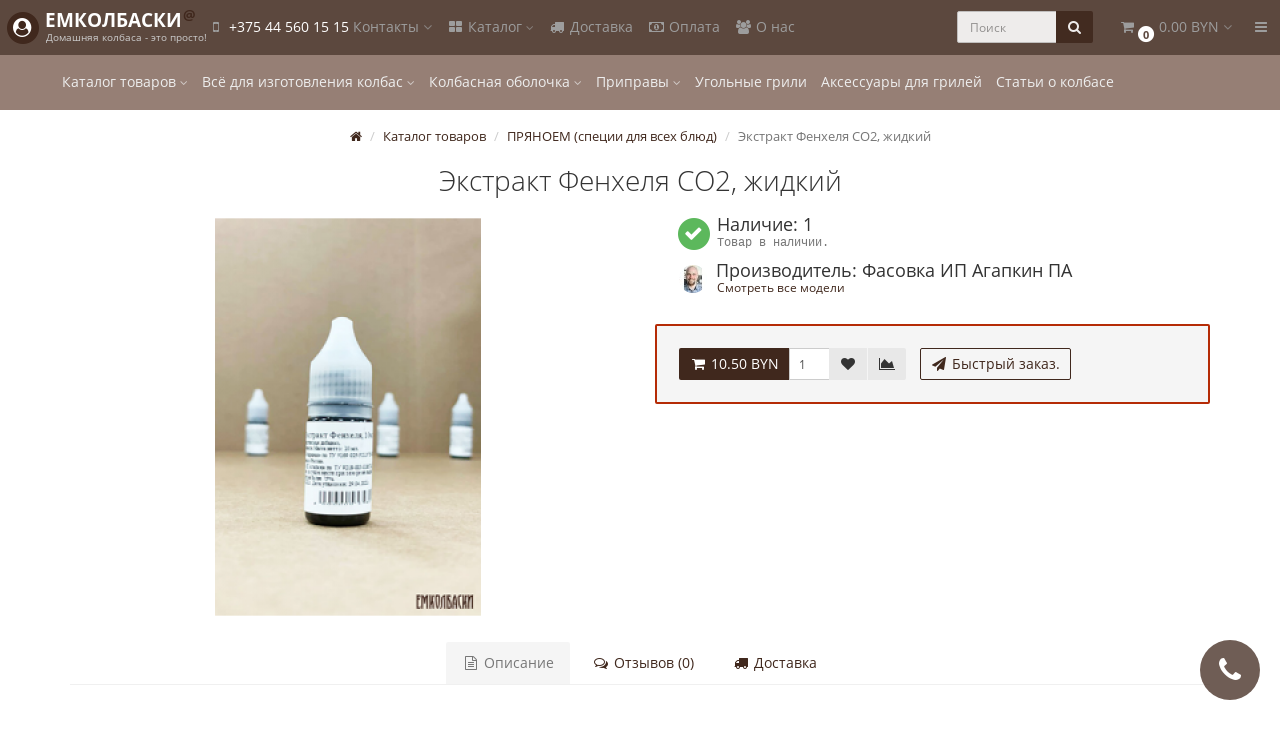

--- FILE ---
content_type: text/html; charset=utf-8
request_url: https://emkolbaski.by/ekstrakt-fenhelya-so2-jidkiy
body_size: 54446
content:
<!DOCTYPE html>
<html prefix="og: http://ogp.me/ns#" dir="ltr" lang="ru">
<head>
<meta charset="UTF-8" />
<meta name="viewport" content="width=device-width, initial-scale=1">
<meta http-equiv="X-UA-Compatible" content="IE=edge">
<link rel="icon" href="https://emkolbaski.by/favicon.ico" type="image/x-icon">
<link rel="icon" href="https://emkolbaski.by/favicon.svg" type="image/svg">
<title>Экстракт Фенхеля СО2, жидкий</title>
			
<base href="https://emkolbaski.by/" />
<meta name="description" content="Экстракт Фенхеля СО2, жидкий - купить в Минске, цена" />
<!-- mmr2 2.7.2 oc2.3 -->
<style>@font-face{font-display:swap;font-family:'Open Sans';font-style:normal;font-weight:300;src: url('catalog/view/theme/moneymaker2/fonts/open-sans-v13-latin-ext_latin_cyrillic-300.eot');src: local('Open Sans Light'), local('OpenSans-Light'),url('catalog/view/theme/moneymaker2/fonts/open-sans-v13-latin-ext_latin_cyrillic-300.eot?#iefix') format('embedded-opentype'),url('catalog/view/theme/moneymaker2/fonts/open-sans-v13-latin-ext_latin_cyrillic-300.woff2') format('woff2'),url('catalog/view/theme/moneymaker2/fonts/open-sans-v13-latin-ext_latin_cyrillic-300.woff') format('woff'),url('catalog/view/theme/moneymaker2/fonts/open-sans-v13-latin-ext_latin_cyrillic-300.ttf') format('truetype'),url('catalog/view/theme/moneymaker2/fonts/open-sans-v13-latin-ext_latin_cyrillic-300.svg#OpenSans') format('svg')}@font-face{font-display:swap;font-family:'Open Sans';font-style:normal;font-weight:400;src: url('catalog/view/theme/moneymaker2/fonts/open-sans-v13-latin-ext_latin_cyrillic-regular.eot');src: local('Open Sans'), local('OpenSans'),url('catalog/view/theme/moneymaker2/fonts/open-sans-v13-latin-ext_latin_cyrillic-regular.eot?#iefix') format('embedded-opentype'),url('catalog/view/theme/moneymaker2/fonts/open-sans-v13-latin-ext_latin_cyrillic-regular.woff2') format('woff2'),url('catalog/view/theme/moneymaker2/fonts/open-sans-v13-latin-ext_latin_cyrillic-regular.woff') format('woff'),url('catalog/view/theme/moneymaker2/fonts/open-sans-v13-latin-ext_latin_cyrillic-regular.ttf') format('truetype'),url('catalog/view/theme/moneymaker2/fonts/open-sans-v13-latin-ext_latin_cyrillic-regular.svg#OpenSans') format('svg')}@font-face{font-display:swap;font-family:'Open Sans';font-style:normal;font-weight:700;src: url('catalog/view/theme/moneymaker2/fonts/open-sans-v13-latin-ext_latin_cyrillic-700.eot');src: local('Open Sans Bold'), local('OpenSans-Bold'),url('catalog/view/theme/moneymaker2/fonts/open-sans-v13-latin-ext_latin_cyrillic-700.eot?#iefix') format('embedded-opentype'),url('catalog/view/theme/moneymaker2/fonts/open-sans-v13-latin-ext_latin_cyrillic-700.woff2') format('woff2'),url('catalog/view/theme/moneymaker2/fonts/open-sans-v13-latin-ext_latin_cyrillic-700.woff') format('woff'),url('catalog/view/theme/moneymaker2/fonts/open-sans-v13-latin-ext_latin_cyrillic-700.ttf') format('truetype'),url('catalog/view/theme/moneymaker2/fonts/open-sans-v13-latin-ext_latin_cyrillic-700.svg#OpenSans') format('svg')}@font-face{font-display:swap;font-family:'FontAwesome';font-weight:normal;font-style:normal;src: url('../fonts/fontawesome-webfont.eot?v=4.7.0');src: url('catalog/view/javascript/font-awesome/fonts/fontawesome-webfont.eot?#iefix&v=4.7.0') format('embedded-opentype'),url('catalog/view/javascript/font-awesome/fonts/fontawesome-webfont.woff2?v=4.7.0') format('woff2'),url('catalog/view/javascript/font-awesome/fonts/fontawesome-webfont.woff?v=4.7.0') format('woff'),url('catalog/view/javascript/font-awesome/fonts/fonts/fontawesome-webfont.ttf?v=4.7.0') format('truetype'),url('catalog/view/javascript/font-awesome/fonts/fonts/fontawesome-webfont.svg?v=4.7.0#fontawesomeregular') format('svg')}</style>
    <link href="min/?g=moneymaker2_css&f=catalog/view/javascript/jquery/magnific/magnific-popup.css,catalog/view/javascript/jquery/datetimepicker/bootstrap-datetimepicker.min.css,catalog/view/javascript/jquery/owl-carousel/owl.carousel.css,catalog/view/javascript/jquery/owl-carousel/owl.moneymaker2.css,catalog/view/theme/moneymaker2/stylesheet/mfp.effects.css,catalog/view/theme/moneymaker2/stylesheet/bootstrap-theme-colors.store0.css,catalog/view/theme/moneymaker2/stylesheet/stylesheet.css,catalog/view/theme/moneymaker2/stylesheet/stylesheet.custom.store0.css&v=272" rel="preload" as="style">
  <link href="min/?g=moneymaker2_css&f=catalog/view/javascript/jquery/magnific/magnific-popup.css,catalog/view/javascript/jquery/datetimepicker/bootstrap-datetimepicker.min.css,catalog/view/javascript/jquery/owl-carousel/owl.carousel.css,catalog/view/javascript/jquery/owl-carousel/owl.moneymaker2.css,catalog/view/theme/moneymaker2/stylesheet/mfp.effects.css,catalog/view/theme/moneymaker2/stylesheet/bootstrap-theme-colors.store0.css,catalog/view/theme/moneymaker2/stylesheet/stylesheet.css,catalog/view/theme/moneymaker2/stylesheet/stylesheet.custom.store0.css&v=272" rel="stylesheet">
    <link href="https://emkolbaski.by/ekstrakt-fenhelya-so2-jidkiy" rel="canonical" />
    <link href="https://emkolbaski.by/image/catalog/favicon.png" rel="icon" />
      <link href="min/?g=moneymaker2_js&f=catalog/view/javascript/jquery/magnific/jquery.magnific-popup.min.js,catalog/view/javascript/jquery/datetimepicker/moment.js,catalog/view/javascript/jquery/datetimepicker/bootstrap-datetimepicker.min.js,catalog/view/javascript/jquery/owl-carousel/owl.carousel.min.js,catalog/view/javascript/jquery/moneymaker2/bootstrap.rating.input.min.js,catalog/view/javascript/jquery/moneymaker2/bootstrap-hover-dropdown.min.js,catalog/view/javascript/jquery/moneymaker2/jquery.mask.min.js,catalog/view/javascript/jquery/moneymaker2/livesearch.js,catalog/view/javascript/jquery/moneymaker2/sidebars.responsive.js,catalog/view/javascript/jquery/moneymaker2/scrolltop.js&v=272" rel="preload" as="script">
  <script src="min/?g=moneymaker2_js&f=catalog/view/javascript/jquery/magnific/jquery.magnific-popup.min.js,catalog/view/javascript/jquery/datetimepicker/moment.js,catalog/view/javascript/jquery/datetimepicker/bootstrap-datetimepicker.min.js,catalog/view/javascript/jquery/owl-carousel/owl.carousel.min.js,catalog/view/javascript/jquery/moneymaker2/bootstrap.rating.input.min.js,catalog/view/javascript/jquery/moneymaker2/bootstrap-hover-dropdown.min.js,catalog/view/javascript/jquery/moneymaker2/jquery.mask.min.js,catalog/view/javascript/jquery/moneymaker2/livesearch.js,catalog/view/javascript/jquery/moneymaker2/sidebars.responsive.js,catalog/view/javascript/jquery/moneymaker2/scrolltop.js&v=272"></script>
<link rel="icon" href="https://emkolbaski.by/favicon.ico" type="image/x-icon">
<link rel="icon" href="https://emkolbaski.by/favicon.svg" type="image/svg">
<!-- Yandex.Metrika counter -->
<script type="text/javascript" >
   (function(m,e,t,r,i,k,a){m[i]=m[i]||function(){(m[i].a=m[i].a||[]).push(arguments)};
   m[i].l=1*new Date();k=e.createElement(t),a=e.getElementsByTagName(t)[0],k.async=1,k.src=r,a.parentNode.insertBefore(k,a)})
   (window, document, "script", "https://mc.yandex.ru/metrika/tag.js", "ym");

   ym(78877228, "init", {
        clickmap:true,
        trackLinks:true,
        accurateTrackBounce:true,
        webvisor:true
   });
</script>
<noscript><div><img src="https://mc.yandex.ru/watch/78877228" style="position:absolute; left:-9999px;" alt="" /></div></noscript>
<!-- /Yandex.Metrika counter -->
<!-- Global site tag (gtag.js) - Google Analytics -->
<script async src="https://www.googletagmanager.com/gtag/js?id=G-JN5VJTN7Y6"></script>
<script>
  window.dataLayer = window.dataLayer || [];
  function gtag(){dataLayer.push(arguments);}
  gtag('js', new Date());

  gtag('config', 'G-JN5VJTN7Y6');
</script></head>
<body class="product-product-1132">
<header>
  <nav id="top" class="navbar navbar-default navbar-full navbar-fixed-top">
    <div class="container">
      <div class="navbar-header">
                <a href="javascript:void(0);" class="navbar-toggle collapsed" data-toggle="collapse" data-target=".navbar-top-collapse, .navbar-menu-collapse"><i class="fa fa-fw fa-bars"></i></a>
                        <a href="javascript:void(0);" class="navbar-search-toggle visible-xs"><i class="fa fa-fw fa-search" ></i></a>
                        <a href="javascript:void(0);" class="navbar-cart-toggle visible-xs"><i class="fa fa-fw fa-shopping-cart" ></i><small class="fa-stack"><i class="fa fa-circle fa-stack-2x"></i><span class="fa-stack-1x">0</span></small></a>
                        <div id="logo">
                                    <a href="https://emkolbaski.by/">
                <span class="fa-stack fa-lg"><i class="fa fa-circle fa-inverse fa-stack-2x"></i><i class="fa fa-user-circle fa-stack-1x"></i></span>
                <span class="text-primary">ЕМКОЛБАСКИ<span class="mmr2-inner"><sup>@</sup></span></span>
                <small>Домашняя колбаса - это просто!</small>
              </a>
                              </div>
      </div>
      <div class="hidden-xs"></div>
      <div class="collapse navbar-collapse navbar-top-collapse">
        <ul class="nav navbar-nav">
          <li class="dropdown" id="contacts">
            <a href="javascript:void(0);" class="dropdown-toggle" data-toggle="dropdown"><i class="fa fa-fw fa-mobile"></i> <span class="phone">+375 44 560 15 15</span> <span class="hidden-sm">Контакты </span><i class="fa fa-angle-down"></i></a>
                        <ul class="dropdown-menu">
                            <li class="dropdown-header keep-open">Обратный звонок</li>
              <li><button type="button" data-toggle="modal" data-target="#orderModal"  data-order-mode="callback" data-order-title="Обратный звонок"><i class="fa fa-lg fa-fw fa-volume-control-phone"></i> Нажмите и мы перезвоним вам</button></li>
              <li class="divider"></li>
                                                                      <li class="dropdown-header keep-open">Наши телефоны</li>
                                                                                                  <li class="keep-open"><a href="tel:+375 44 560 15 15"><i class="fa fa-lg fa-fw fa-phone"></i> +375 44 560 15 15</a></li>
                                                                                                                              <li class="dropdown-header keep-open">Время работы</li>
                                                                                                  <li class="keep-open"><span class="text-muted"><i class="fa fa-lg fa-fw fa-clock-o"></i> Пн-Пт 9:00 - 18:00</span></li>
                                                                                                  <li class="divider"></li>
                                                                                    <li class="dropdown-header keep-open">Наш адрес</li>
                                                                                                  <li class="keep-open"><a href="https://emkolbaski.by/adres-na-karte"><i class="fa fa-lg fa-fw fa-map"></i>  Минск, ул. Сторожевская, д. 8, этаж 2. </a></li>
                                                                                                  <li class="divider"></li>
                                                                                                  <li class="keep-open"><a href="https://emkolbaski.by/adres-na-karte"><i class="fa fa-lg fa-fw fa-map-marker"></i> Посмотреть адрес на карте</a></li>
                                                                                                  <li class="divider"></li>
                                                                                    <li class="dropdown-header keep-open">e-mail</li>
                                                                                                  <li class="keep-open"><span class="text-muted"><i class="fa fa-lg fa-fw fa-envelope-open"></i>  info@emkolbaski.by</span></li>
                                                                    </ul>
                      </li>
                    <li class="dropdown navbar-full-fw categories-menu">
            <a href="javascript:void(0);" class="dropdown-toggle" data-toggle="dropdown"><i class="fa fa-fw fa-th-large"></i> Каталог <i class="fa fa-angle-down"></i></a>
                                    <ul class="dropdown-menu keep-open">
              <li>
                <div>
                  <div class="row">
                                        <ul class="col-sm-4 col-md-3 col-lg-2 list-unstyled">
                      <li class="text-center"><a href="https://emkolbaski.by/vse-tovaryi/"><div class="hidden-xs"><img class="img-thumbnail" src="https://emkolbaski.by/image/cache/catalog/icon-90x90.png" alt="Каталог товаров" /></div><div class="btn btn-default btn-block"><i class="fa fa-fw fa--"></i> Каталог товаров</div></a></li>                                                                                        <li><a class="text-muted" href="https://emkolbaski.by/vse-tovaryi/krupnaya-fasovka-opt/"><small>&ndash; Крупная фасовка - ОПТ (169)</small></a></li>
                                            <li><a class="text-muted" href="https://emkolbaski.by/vse-tovaryi/standartnaya-fasovka/"><small>&ndash; Стандартная фасовка  (148)</small></a></li>
                                            <li><a class="text-muted" href="https://emkolbaski.by/vse-tovaryi/melkaya-fasovka-probniki/"><small>&ndash; Мелкая фасовка на 1-5 кг фарша (94)</small></a></li>
                                            <li><a class="text-muted" href="https://emkolbaski.by/vse-tovaryi/opt/"><small>&ndash; ОПТ (170)</small></a></li>
                                            <li><a class="text-muted" href="https://emkolbaski.by/vse-tovaryi/chudopaketyi/"><small>&ndash; ЧУДОПАКЕТЫ (4)</small></a></li>
                                            <li><a class="text-muted" href="https://emkolbaski.by/vse-tovaryi/tovaryi-mesyatsa/"><small>&ndash; Товары месяца (53)</small></a></li>
                                            <li><a class="text-muted" href="https://emkolbaski.by/vse-tovaryi/pryanoem/"><small>&ndash; ПРЯНОЕМ (специи для всех блюд) (127)</small></a></li>
                                            <li><a class="text-muted" href="https://emkolbaski.by/vse-tovaryi/knigi-o-kolbase/"><small>&ndash; КНИГИ о колбасе (6)</small></a></li>
                                            <li><a class="text-muted" href="https://emkolbaski.by/vse-tovaryi/startyi-dlya-ovoschey/"><small>&ndash; Старты для овощей (1)</small></a></li>
                                            <li><a class="text-muted" href="https://emkolbaski.by/vse-tovaryi/syirnyie-zakvaski/"><small>&ndash; Товары для сыроделия (2)</small></a></li>
                                                                                                            </ul>
                                                                                                    <ul class="col-sm-4 col-md-3 col-lg-2 list-unstyled">
                      <li class="text-center"><a href="https://emkolbaski.by/tovary-dlya-izgotovleniya-kolbas/"><div class="hidden-xs"><img class="img-thumbnail" src="https://emkolbaski.by/image/cache/catalog/category/12302209-90x90.jpeg" alt="Всё для изготовления колбас" /></div><div class="btn btn-default btn-block"><i class="fa fa-fw fa--"></i> Всё для изготовления колбас</div></a></li>                                                                                        <li><a class="text-muted" href="https://emkolbaski.by/tovary-dlya-izgotovleniya-kolbas/nitritnaya_sol/"><small>&ndash; Нитритная соль (7)</small></a></li>
                                            <li><a class="text-muted" href="https://emkolbaski.by/tovary-dlya-izgotovleniya-kolbas/startovyie-kulturyi-i-zakvaski-i-quot-plesen-i-quot/"><small>&ndash; Стартовые культуры и закваски &quot;плесень&quot; (10)</small></a></li>
                                            <li><a class="text-muted" href="https://emkolbaski.by/tovary-dlya-izgotovleniya-kolbas/tsitratnyie-pischevyie-smesi/"><small>&ndash; Цитратные пищевые смеси (2)</small></a></li>
                                            <li><a class="text-muted" href="https://emkolbaski.by/tovary-dlya-izgotovleniya-kolbas/fosfatnyie-pischevyie-smesi/"><small>&ndash; Фосфатные пищевые смеси (11)</small></a></li>
                                            <li><a class="text-muted" href="https://emkolbaski.by/tovary-dlya-izgotovleniya-kolbas/dobavki-dlya-kolbas/"><small>&ndash; Добавки для колбас (29)</small></a></li>
                                            <li><a class="text-muted" href="https://emkolbaski.by/tovary-dlya-izgotovleniya-kolbas/nitritnaya-sol-startovaya-kultura-dlya-syirovyalenyih-kolbas-shpagat-kolbasnyiy/"><small>&ndash; Ингредиенты и материалы (50)</small></a></li>
                                            <li><a class="text-muted" href="https://emkolbaski.by/tovary-dlya-izgotovleniya-kolbas/nabor-kolbasnika-dlya-doma/"><small>&ndash; Наборы колбасников (2)</small></a></li>
                                            <li><a class="text-muted" href="https://emkolbaski.by/tovary-dlya-izgotovleniya-kolbas/oborudovanie-dlya-proizvodstva-kolbas/"><small>&ndash; Оборудование для производства колбас (11)</small></a></li>
                                            <li><a class="text-muted" href="https://emkolbaski.by/tovary-dlya-izgotovleniya-kolbas/inventar-priboryi/"><small>&ndash; Инвентарь, весы, термометры, гигрометры (16)</small></a></li>
                                            <li><a class="text-muted" href="https://emkolbaski.by/tovary-dlya-izgotovleniya-kolbas/shpritsyi-kolbasnyie/"><small>&ndash; Шприцы колбасные (2)</small></a></li>
                                            <li><a class="text-muted" href="https://emkolbaski.by/tovary-dlya-izgotovleniya-kolbas/shpagatyi-kolbasnyie-klipsatoryi/"><small>&ndash; Шпагаты колбасные, клипсаторы, петли (12)</small></a></li>
                                            <li><a class="text-muted" href="https://emkolbaski.by/tovary-dlya-izgotovleniya-kolbas/rejuschiy-instrument/"><small>&ndash; Режущий инструмент (0)</small></a></li>
                                            <li><a class="text-muted" href="https://emkolbaski.by/tovary-dlya-izgotovleniya-kolbas/shpritsyi-inyektoryi-dlya-posola-myasa/"><small>&ndash; Шприцы-инъекторы для посола мяса (3)</small></a></li>
                                                                                                            </ul>
                                                                                                    <ul class="col-sm-4 col-md-3 col-lg-2 list-unstyled">
                      <li class="text-center"><a href="https://emkolbaski.by/kolbasnaya-obolochka/"><div class="hidden-xs"><img class="img-thumbnail" src="https://emkolbaski.by/image/cache/catalog/category/obolochka-fabios-gallery-1-90x90.jpg" alt="Колбасная оболочка" /></div><div class="btn btn-default btn-block"><i class="fa fa-fw fa--"></i> Колбасная оболочка</div></a></li>                                                                                        <li><a class="text-muted" href="https://emkolbaski.by/kolbasnaya-obolochka/naturalnaya-obolochka-dlya-kolbas/"><small>&ndash; Натуральная оболочка (19)</small></a></li>
                                            <li><a class="text-muted" href="https://emkolbaski.by/kolbasnaya-obolochka/iskusstvennaya-obolochka-dlya-kolbas/"><small>&ndash; Искусственная оболочка (69)</small></a></li>
                                            <li><a class="text-muted" href="https://emkolbaski.by/kolbasnaya-obolochka/novogodnie-obolochki/"><small>&ndash; Новогодние оболочки (0)</small></a></li>
                                            <li><a class="text-muted" href="https://emkolbaski.by/kolbasnaya-obolochka/prazdnichnaya-obolochka/"><small>&ndash; Праздничная оболочка (6)</small></a></li>
                                                                                                            </ul>
                    <div class="clearfix visible-sm"></div>                                                                                <ul class="col-sm-4 col-md-3 col-lg-2 list-unstyled">
                      <li class="text-center"><a href="https://emkolbaski.by/spetsii/"><div class="hidden-xs"><img class="img-thumbnail" src="https://emkolbaski.by/image/cache/catalog/category/pripravi-90x90.jpg" alt="Приправы" /></div><div class="btn btn-default btn-block"><i class="fa fa-fw fa--"></i> Приправы</div></a></li>                                                                                        <li><a class="text-muted" href="https://emkolbaski.by/spetsii/vse-vidov-pertsev/"><small>&ndash; Все виды Перцев (22)</small></a></li>
                                            <li><a class="text-muted" href="https://emkolbaski.by/spetsii/kolbasnyie-pripravyi/"><small>&ndash; Колбасные приправы (108)</small></a></li>
                                            <li><a class="text-muted" href="https://emkolbaski.by/spetsii/smesi-dlya-kolbas-gost/"><small>&ndash; Смеси ГОСТ для колбас (10)</small></a></li>
                                            <li><a class="text-muted" href="https://emkolbaski.by/spetsii/funktsionalnyie-dobavki-dlya-kolbas/"><small>&ndash; Функциональные  добавки для колбас (31)</small></a></li>
                                            <li><a class="text-muted" href="https://emkolbaski.by/spetsii/ekstraktyi-pryanostey/"><small>&ndash; Экстракты пряностей (14)</small></a></li>
                                            <li><a class="text-muted" href="https://emkolbaski.by/spetsii/dekorativnyie-smesi-priprav/"><small>&ndash; Декоративные смеси приправ (22)</small></a></li>
                                            <li><a class="text-muted" href="https://emkolbaski.by/spetsii/pryanosti-i-pripravyi-dlya-kulinarii/"><small>&ndash; Пряности и приправы для кулинарии (92)</small></a></li>
                                            <li><a class="text-muted" href="https://emkolbaski.by/spetsii/pryanosti/"><small>&ndash; Пряности (64)</small></a></li>
                                            <li><a class="text-muted" href="https://emkolbaski.by/spetsii/naboryi-smesey-spetsiy/"><small>&ndash; Наборы Смесей Специй (7)</small></a></li>
                                            <li><a class="text-muted" href="https://emkolbaski.by/spetsii/smesi-pryanostey-dlya-chaya/"><small>&ndash; Смеси пряностей для ЧАЯ (0)</small></a></li>
                                                                                                            </ul>
                                        <div class="clearfix visible-md"></div>                                                            <ul class="col-sm-4 col-md-3 col-lg-2 list-unstyled">
                      <li class="text-center"><a href="https://emkolbaski.by/ugolnie-grili/"><div class="hidden-xs"><img class="img-thumbnail" src="https://emkolbaski.by/image/cache/catalog/category/mini_drip_pan_1200x800-90x90.png" alt="Угольные грили" /></div><div class="btn btn-default btn-block"><i class="fa fa-fw fa--"></i> Угольные грили</div></a></li>                                                                                                            </ul>
                                                                                                    <ul class="col-sm-4 col-md-3 col-lg-2 list-unstyled">
                      <li class="text-center"><a href="https://emkolbaski.by/aksessuari-dlja-grilej/"><div class="hidden-xs"><img class="img-thumbnail" src="https://emkolbaski.by/image/cache/catalog/product/spingrate_2400x1600_7_900x-90x90.jpg" alt="Аксессуары для грилей" /></div><div class="btn btn-default btn-block"><i class="fa fa-fw fa--"></i> Аксессуары для грилей</div></a></li>                                                                                                            </ul>
                    <div class="clearfix visible-sm"></div>                                        <div class="clearfix visible-lg"></div>                                        <ul class="col-sm-4 col-md-3 col-lg-2 list-unstyled">
                      <li class="text-center"><a href="https://emkolbaski.by/stati-o-kolbase/"><div class="hidden-xs"><img class="img-thumbnail" src="https://emkolbaski.by/image/cache/catalog/DSC_6913-90x90.jpg" alt="Статьи о колбасе" /></div><div class="btn btn-default btn-block"><i class="fa fa-fw fa--"></i> Статьи о колбасе</div></a></li>                                                                                                            </ul>
                                                                                                  </div>
                </div>
              </li>
            </ul>
                                  </li>
                                                        <li><a href="dostavka"><i class="fa fa-fw fa-truck"></i> Доставка</a></li>
                                                <li><a href="oplata"><i class="fa fa-fw fa-money"></i> Оплата</a></li>
                                                <li><a href="o-nas"><i class="fa fa-fw fa-users"></i> О нас</a></li>
                                        </ul>

        <ul class="nav navbar-nav navbar-right">

		
                    <li class="dropdown" id="cart">
  <a href="javascript:void(0);" class="dropdown-toggle" data-toggle="dropdown" data-loading-text="Загрузка..." role="button" aria-haspopup="true" aria-expanded="false"><i class="fa fa-fw fa-shopping-cart"></i><small class="fa-stack"><i class="fa fa-circle fa-stack-2x"></i><span class="fa-stack-1x">0</span></small> <span class="hidden-sm"><span id="cart-total">0.00 BYN</span> <i class="fa fa-angle-down"></i></span></a>
  <ul class="dropdown-menu keep-open">
        <li>
              <p class="text-center">Ваша корзина пуста!</p>
          </li>
      </ul>
</li>
          
                                                                      <li class="dropdown" id="top-links">
            <a href="javascript:void(0);" class="dropdown-toggle" data-toggle="dropdown"><i class="fa fa-fw fa-bars"></i> <span class="hidden-lg hidden-md hidden-sm">Меню <i class="fa fa-angle-down"></i></span></a>
            <ul class="dropdown-menu keep-open">
                                                                      <li class="dropdown-header">Личный кабинет</li>
              <li><a href="https://emkolbaski.by/voyti/" rel="nofollow"><i class="fa fa-fw fa-sign-in"></i> Авторизация / Регистрация</a></li>
                                          <li><a href="https://emkolbaski.by/jelaemoe/" rel="nofollow"><i class="fa fa-fw fa-heart"></i> <span id="wishlist-total"><span>Закладки (0)</span></span></a></li>
                                          <li><a href="https://emkolbaski.by/sravnit/" rel="nofollow"><i class="fa fa-fw fa-area-chart"></i> <span id="compare-total">Сравнение товаров (0)</span></a></li>
                                        </ul>
          </li>
                  </ul>

                <div id="search" class="navbar-form navbar-right">
          <div class="form-group">
            <ul class="keep-open list-unstyled">
              <li>
                <div class="input-group collapse">
                  <input type="text" name="search" value="" placeholder="Поиск" class="form-control"><span class="input-group-btn"><button type="button" class="btn btn-primary"><i class="fa fa-search"></i></button></span>
                </div>
              </li>
            </ul>
          </div>
        </div>
        

      </div>
    </div>
  </nav>
    <nav class="navbar navbar-default navbar-full categories-menu" id="menu">
    <div class="container">
      <div class="collapse navbar-collapse navbar-menu-collapse">
        <ul class="nav navbar-nav">
                                  <li class="dropdown navbar-full-fw">
                            <a href="javascript:void(0);" class="dropdown-toggle" data-toggle="dropdown">Каталог товаров <i class="fa fa-angle-down"></i></a>
              <ul class="dropdown-menu keep-open">
                <li>
                  <div>
                    <div class="row">
                      <ul class="col-parent-category col-sm-4 col-md-3 col-lg-2 list-unstyled">
                        <li class="text-center"><a href="https://emkolbaski.by/vse-tovaryi/"><div class="hidden-xs"><img class="img-thumbnail" src="https://emkolbaski.by/image/cache/catalog/icon-90x90.png" alt="Каталог товаров" /></div><div class="btn btn-link btn-block"><i class="fa fa-fw fa--"></i> Каталог товаров</div></a></li>
                                                <li><p><small>В данном разделе собран весь ассортимент нашей продукции.
..</small></p></li>
                                              </ul>
                                            <ul class="col-sm-4 col-md-3 col-lg-2 list-unstyled">
                        <li class="text-center"><a href="https://emkolbaski.by/vse-tovaryi/krupnaya-fasovka-opt/"><div class="hidden-xs"><img class="img-thumbnail" src="https://emkolbaski.by/image/cache/catalog/category/DSC_3662%D0%B0-175x117-90x90.png" alt="Крупная фасовка - ОПТ (169)" /></div><div class="btn btn-default btn-block"><i class="fa fa-fw fa--"></i> Крупная фасовка - ОПТ (169)</div></a></li>                                                                                                                      </ul>
                                                                                                              <ul class="col-sm-4 col-md-3 col-lg-2 list-unstyled">
                        <li class="text-center"><a href="https://emkolbaski.by/vse-tovaryi/standartnaya-fasovka/"><div class="hidden-xs"><img class="img-thumbnail" src="https://emkolbaski.by/image/cache/catalog/category/DSC_6823nadp-175x117-90x90.png" alt="Стандартная фасовка  (148)" /></div><div class="btn btn-default btn-block"><i class="fa fa-fw fa--"></i> Стандартная фасовка  (148)</div></a></li>                                                                                                <li><a class="text-muted" href="https://emkolbaski.by/vse-tovaryi/standartnaya-fasovka/dlya-varenyih-kolbas-sosisok-sardelek/"><small>&ndash; Приправы для Вареных колбас, Сосисок, Сарделек (11)</small></a></li>
                                                <li><a class="text-muted" href="https://emkolbaski.by/index.php?route=product/category&amp;path=71_240_245"><small>&ndash; Приправы для п/к и в/к Сервелатов и Салями (9)</small></a></li>
                                                <li><a class="text-muted" href="https://emkolbaski.by/index.php?route=product/category&amp;path=71_240_246"><small>&ndash; Приправы для Сыровяленых и Сырокопченых колбас (14)</small></a></li>
                                                <li><a class="text-muted" href="https://emkolbaski.by/vse-tovaryi/standartnaya-fasovka/pripravyi-dlya-kolbas-gril-kupat-kolbasok-dlya-jarki-steykov/"><small>&ndash; Приправы для Колбас-гриль, Купат, Стейков (24)</small></a></li>
                                                <li><a class="text-muted" href="https://emkolbaski.by/index.php?route=product/category&amp;path=71_240_247"><small>&ndash; Приправы для Паштетов и Ливерных колбас (2)</small></a></li>
                                                <li><a class="text-muted" href="https://emkolbaski.by/index.php?route=product/category&amp;path=71_240_241"><small>&ndash; Приправы ГОСТ смеси (6)</small></a></li>
                                                <li><a class="text-muted" href="https://emkolbaski.by/vse-tovaryi/standartnaya-fasovka/pripravyi-dlya-vetchin-i-vetchinnyih-kolbas/"><small>&ndash; Приправы для Ветчин и ветчинных колбас (1)</small></a></li>
                                                <li><a class="text-muted" href="https://emkolbaski.by/vse-tovaryi/standartnaya-fasovka/myasnitskaya-i-nitritnaya-sol/"><small>&ndash; Мясницкая и Нитритная соль (3)</small></a></li>
                                                <li><a class="text-muted" href="https://emkolbaski.by/vse-tovaryi/standartnaya-fasovka/naturalnyie-pryanosti/"><small>&ndash; Натуральные пряности (39)</small></a></li>
                                                <li><a class="text-muted" href="https://emkolbaski.by/index.php?route=product/category&amp;path=71_240_253"><small>&ndash; Перцы (28)</small></a></li>
                                                <li><a class="text-muted" href="https://emkolbaski.by/index.php?route=product/category&amp;path=71_240_254"><small>&ndash; Копченая паприка (3)</small></a></li>
                                                <li><a class="text-muted" href="https://emkolbaski.by/index.php?route=product/category&amp;path=71_240_255"><small>&ndash; Декоративные смеси приправ (10)</small></a></li>
                                                                                                                      </ul>
                      <div class="clearfix visible-sm"></div>                                                                                        <ul class="col-sm-4 col-md-3 col-lg-2 list-unstyled">
                        <li class="text-center"><a href="https://emkolbaski.by/vse-tovaryi/chudopaketyi/"><div class="btn btn-default btn-block"><i class="fa fa-fw fa--"></i> ЧУДОПАКЕТЫ (4)</div></a></li>                                                                                                                      </ul>
                                            <div class="clearfix visible-md"></div>                                                                  <ul class="col-sm-4 col-md-3 col-lg-2 list-unstyled">
                        <li class="text-center"><a href="https://emkolbaski.by/vse-tovaryi/opt/"><div class="btn btn-default btn-block"><i class="fa fa-fw fa--"></i> ОПТ (170)</div></a></li>                                                                                                <li><a class="text-muted" href="https://emkolbaski.by/vse-tovaryi/opt/smesi-priprav-opt/"><small>&ndash; Смеси приправ ОПТ (127)</small></a></li>
                                                <li><a class="text-muted" href="https://emkolbaski.by/vse-tovaryi/opt/funktsionalnyie-dobavki-opt/"><small>&ndash; Функциональные добавки ОПТ (20)</small></a></li>
                                                <li><a class="text-muted" href="https://emkolbaski.by/vse-tovaryi/opt/obolochki-opt/"><small>&ndash; Оболочки ОПТ (19)</small></a></li>
                                                <li><a class="text-muted" href="https://emkolbaski.by/vse-tovaryi/opt/pryanosti-naturalnyie/"><small>&ndash; Пряности натуральные ОПТ (49)</small></a></li>
                                                <li><a class="text-muted" href="https://emkolbaski.by/vse-tovaryi/opt/shpagatyi-kolbasnyie/"><small>&ndash; Шпагаты колбасные (0)</small></a></li>
                                                                                                                      </ul>
                                                                                                              <ul class="col-sm-4 col-md-3 col-lg-2 list-unstyled">
                        <li class="text-center"><a href="https://emkolbaski.by/vse-tovaryi/melkaya-fasovka-probniki/"><div class="btn btn-default btn-block"><i class="fa fa-fw fa--"></i> Мелкая фасовка на 1-5 кг фарша (94)</div></a></li>                                                                                                <li><a class="text-muted" href="https://emkolbaski.by/vse-tovaryi/melkaya-fasovka-probniki/smesi-priprav-dlya-kolbas/"><small>&ndash; Смеси приправ для колбас (0)</small></a></li>
                                                <li><a class="text-muted" href="https://emkolbaski.by/vse-tovaryi/melkaya-fasovka-probniki/naturalnaya-kolbasnaya-obolochka/"><small>&ndash; Натуральная колбасная оболочка (0)</small></a></li>
                                                <li><a class="text-muted" href="https://emkolbaski.by/vse-tovaryi/melkaya-fasovka-probniki/iskusstvennaya-kolbasnaya-obolochka/"><small>&ndash; Искусственная колбасная оболочка (34)</small></a></li>
                                                <li><a class="text-muted" href="https://emkolbaski.by/vse-tovaryi/melkaya-fasovka-probniki/startyi-dlya-kolbas/"><small>&ndash; Старты для колбас (8)</small></a></li>
                                                <li><a class="text-muted" href="https://emkolbaski.by/vse-tovaryi/melkaya-fasovka-probniki/myasnitskaya-sol/"><small>&ndash; Мясницкая соль (0)</small></a></li>
                                                <li><a class="text-muted" href="https://emkolbaski.by/vse-tovaryi/melkaya-fasovka-probniki/funktsionalnyie-dobavki/"><small>&ndash; Функциональные добавки для колбас (4)</small></a></li>
                                                <li><a class="text-muted" href="https://emkolbaski.by/vse-tovaryi/melkaya-fasovka-probniki/pertsyi-redkie/"><small>&ndash; Перцы редкие (6)</small></a></li>
                                                <li><a class="text-muted" href="https://emkolbaski.by/vse-tovaryi/melkaya-fasovka-probniki/rassol-suhaya-smes/"><small>&ndash; Рассол (сухая смесь) (0)</small></a></li>
                                                <li><a class="text-muted" href="https://emkolbaski.by/vse-tovaryi/melkaya-fasovka-probniki/blagorodnaya-plesen/"><small>&ndash; Благородная плесень (1)</small></a></li>
                                                                                                                      </ul>
                      <div class="clearfix visible-sm"></div>                                            <div class="clearfix visible-lg"></div>                                            <ul class="col-sm-4 col-md-3 col-lg-2 list-unstyled">
                        <li class="text-center"><a href="https://emkolbaski.by/vse-tovaryi/tovaryi-mesyatsa/"><div class="btn btn-default btn-block"><i class="fa fa-fw fa--"></i> Товары месяца (53)</div></a></li>                                                                                                                      </ul>
                                                                                                              <ul class="col-sm-4 col-md-3 col-lg-2 list-unstyled">
                        <li class="text-center"><a href="https://emkolbaski.by/vse-tovaryi/pryanoem/"><div class="hidden-xs"><img class="img-thumbnail" src="https://emkolbaski.by/image/cache/catalog/category/DSC_7816-175x117-90x90.png" alt="ПРЯНОЕМ (специи для всех блюд) (127)" /></div><div class="btn btn-default btn-block"><i class="fa fa-fw fa--"></i> ПРЯНОЕМ (специи для всех блюд) (127)</div></a></li>                                                                                                <li><a class="text-muted" href="https://emkolbaski.by/vse-tovaryi/pryanoem/perci-vse-vidi/"><small>&ndash; Перцы все виды (32)</small></a></li>
                                                <li><a class="text-muted" href="https://emkolbaski.by/vse-tovaryi/pryanoem/dekorativnyie-pripravyi/"><small>&ndash; Декоративные приправы (18)</small></a></li>
                                                <li><a class="text-muted" href="https://emkolbaski.by/index.php?route=product/category&amp;path=71_168_170"><small>&ndash; Кулинарные приправы (45)</small></a></li>
                                                <li><a class="text-muted" href="https://emkolbaski.by/index.php?route=product/category&amp;path=71_168_171"><small>&ndash; Пряности натуральные (68)</small></a></li>
                                                <li><a class="text-muted" href="https://emkolbaski.by/vse-tovaryi/pryanoem/yagodyi-i-travyi/"><small>&ndash; Ягоды и травы (2)</small></a></li>
                                                <li><a class="text-muted" href="https://emkolbaski.by/vse-tovaryi/pryanoem/chai-i-smesi-dlya-napitkov/"><small>&ndash; Чаи и смеси для напитков (1)</small></a></li>
                                                <li><a class="text-muted" href="https://emkolbaski.by/vse-tovaryi/pryanoem/inventar-dlya-spetsiy/"><small>&ndash; Инвентарь для специй (4)</small></a></li>
                                                <li><a class="text-muted" href="https://emkolbaski.by/vse-tovaryi/pryanoem/gorchica-zerno-i-molotaja/"><small>&ndash; Горчица зерно и молотая (2)</small></a></li>
                                                                                                                      </ul>
                                            <div class="clearfix visible-md"></div>                                                                  <ul class="col-sm-4 col-md-3 col-lg-2 list-unstyled">
                        <li class="text-center"><a href="https://emkolbaski.by/vse-tovaryi/knigi-o-kolbase/"><div class="hidden-xs"><img class="img-thumbnail" src="https://emkolbaski.by/image/cache/data/DSC_5770-90x90.jpg" alt="КНИГИ о колбасе (6)" /></div><div class="btn btn-default btn-block"><i class="fa fa-fw fa--"></i> КНИГИ о колбасе (6)</div></a></li>                                                                                                                      </ul>
                      <div class="clearfix visible-sm"></div>                                                                                        <ul class="col-sm-4 col-md-3 col-lg-2 list-unstyled">
                        <li class="text-center"><a href="https://emkolbaski.by/vse-tovaryi/startyi-dlya-ovoschey/"><div class="btn btn-default btn-block"><i class="fa fa-fw fa--"></i> Старты для овощей (1)</div></a></li>                                                                                                                      </ul>
                                                                                                              <ul class="col-sm-4 col-md-3 col-lg-2 list-unstyled">
                        <li class="text-center"><a href="https://emkolbaski.by/vse-tovaryi/syirnyie-zakvaski/"><div class="btn btn-default btn-block"><i class="fa fa-fw fa--"></i> Товары для сыроделия (2)</div></a></li>                                                                                                <li><a class="text-muted" href="https://emkolbaski.by/vse-tovaryi/syirnyie-zakvaski/syirnyie-zakvaski-i-fermentyi/"><small>&ndash; Сырные закваски и ферменты (2)</small></a></li>
                                                                                                                      </ul>
                                                                                                              <ul class="col-sm-4 col-md-3 col-lg-2 list-unstyled">
                        <li class="text-center"><a href="https://emkolbaski.by/vse-tovaryi/master-klassyi/"><div class="hidden-xs"><img class="img-thumbnail" src="https://emkolbaski.by/image/cache/catalog/category/master-klassyi-90x90.jpg" alt="Мастер-классы" /></div><div class="btn btn-danger btn-block"><i class="fa fa-fw fa-asl-interpreting"></i> Мастер-классы</div></a></li>                                                                                                                        <li><p>Мастер-классы ЕМКОЛБАСКИ - это мастер-классы от команды технологов-производственников с 15-20-летним промышленным стажем. Мы адаптировали ГОСТовские колбасы "из детства» для домашнего изготовления на обычной кухне. Мы знаем, как должна выглядеть настоящая колбаса, научим вас ее делать, и никакой "кулинарии".</p></li>
                                              </ul>
                      <div class="clearfix visible-sm"></div>                      <div class="clearfix visible-md"></div>                      <div class="clearfix visible-lg"></div>                                          </div>
                  </div>
                </li>
              </ul>
                          </li>
                        <li class="dropdown navbar-full-fw">
                            <a href="javascript:void(0);" class="dropdown-toggle" data-toggle="dropdown">Всё для изготовления колбас <i class="fa fa-angle-down"></i></a>
              <ul class="dropdown-menu keep-open">
                <li>
                  <div>
                    <div class="row">
                      <ul class="col-parent-category col-sm-4 col-md-3 col-lg-2 list-unstyled">
                        <li class="text-center"><a href="https://emkolbaski.by/tovary-dlya-izgotovleniya-kolbas/"><div class="hidden-xs"><img class="img-thumbnail" src="https://emkolbaski.by/image/cache/catalog/category/12302209-90x90.jpeg" alt="Всё для изготовления колбас" /></div><div class="btn btn-link btn-block"><i class="fa fa-fw fa--"></i> Всё для изготовления колбас</div></a></li>
                                                <li><p><small>В этой категории Вы найдете наборы колбасников, колбасная насадка для мясорубки, нитритная соль, шпагаты колба..</small></p></li>
                                              </ul>
                                            <ul class="col-sm-4 col-md-3 col-lg-2 list-unstyled">
                        <li class="text-center"><a href="https://emkolbaski.by/tovary-dlya-izgotovleniya-kolbas/nitritnaya_sol/"><div class="hidden-xs"><img class="img-thumbnail" src="https://emkolbaski.by/image/cache/catalog/product/sol-nitritnaya/sol-nitritnaya/sol-nitritnaya%20DSC_2697d-450x450-90x90.png" alt="Нитритная соль (7)" /></div><div class="btn btn-default btn-block"><i class="fa fa-fw fa--"></i> Нитритная соль (7)</div></a></li>                                                                                                                      </ul>
                                                                                                              <ul class="col-sm-4 col-md-3 col-lg-2 list-unstyled">
                        <li class="text-center"><a href="https://emkolbaski.by/tovary-dlya-izgotovleniya-kolbas/startovyie-kulturyi-i-zakvaski-i-quot-plesen-i-quot/"><div class="hidden-xs"><img class="img-thumbnail" src="https://emkolbaski.by/image/cache/data/starti-dlya-kolbas1-DSC_1626-90x90.jpg" alt="Стартовые культуры и закваски &quot;плесень&quot; (10)" /></div><div class="btn btn-default btn-block"><i class="fa fa-fw fa--"></i> Стартовые культуры и закваски &quot;плесень&quot; (10)</div></a></li>                                                                                                                      </ul>
                      <div class="clearfix visible-sm"></div>                                                                                        <ul class="col-sm-4 col-md-3 col-lg-2 list-unstyled">
                        <li class="text-center"><a href="https://emkolbaski.by/tovary-dlya-izgotovleniya-kolbas/tsitratnyie-pischevyie-smesi/"><div class="hidden-xs"><img class="img-thumbnail" src="https://emkolbaski.by/image/cache/catalog/product/tsitratnaya-smes-sosiski-kremlevskie-90x90.jpg" alt="Цитратные пищевые смеси (2)" /></div><div class="btn btn-default btn-block"><i class="fa fa-fw fa--"></i> Цитратные пищевые смеси (2)</div></a></li>                                                                                                                      </ul>
                                            <div class="clearfix visible-md"></div>                                                                  <ul class="col-sm-4 col-md-3 col-lg-2 list-unstyled">
                        <li class="text-center"><a href="https://emkolbaski.by/tovary-dlya-izgotovleniya-kolbas/fosfatnyie-pischevyie-smesi/"><div class="btn btn-default btn-block"><i class="fa fa-fw fa--"></i> Фосфатные пищевые смеси (11)</div></a></li>                                                                                                                      </ul>
                                                                                                              <ul class="col-sm-4 col-md-3 col-lg-2 list-unstyled">
                        <li class="text-center"><a href="https://emkolbaski.by/tovary-dlya-izgotovleniya-kolbas/dobavki-dlya-kolbas/"><div class="btn btn-default btn-block"><i class="fa fa-fw fa--"></i> Добавки для колбас (29)</div></a></li>                                                                                                                      </ul>
                      <div class="clearfix visible-sm"></div>                                            <div class="clearfix visible-lg"></div>                                            <ul class="col-sm-4 col-md-3 col-lg-2 list-unstyled">
                        <li class="text-center"><a href="https://emkolbaski.by/tovary-dlya-izgotovleniya-kolbas/nitritnaya-sol-startovaya-kultura-dlya-syirovyalenyih-kolbas-shpagat-kolbasnyiy/"><div class="btn btn-default btn-block"><i class="fa fa-fw fa--"></i> Ингредиенты и материалы (50)</div></a></li>                                                                                                                      </ul>
                                                                                                              <ul class="col-sm-4 col-md-3 col-lg-2 list-unstyled">
                        <li class="text-center"><a href="https://emkolbaski.by/tovary-dlya-izgotovleniya-kolbas/nabor-kolbasnika-dlya-doma/"><div class="btn btn-default btn-block"><i class="fa fa-fw fa--"></i> Наборы колбасников (2)</div></a></li>                                                                                                                      </ul>
                                            <div class="clearfix visible-md"></div>                                                                  <ul class="col-sm-4 col-md-3 col-lg-2 list-unstyled">
                        <li class="text-center"><a href="https://emkolbaski.by/tovary-dlya-izgotovleniya-kolbas/oborudovanie-dlya-proizvodstva-kolbas/"><div class="hidden-xs"><img class="img-thumbnail" src="https://emkolbaski.by/image/cache/data/DSC_1976-90x90.jpg" alt="Оборудование для производства колбас (11)" /></div><div class="btn btn-default btn-block"><i class="fa fa-fw fa--"></i> Оборудование для производства колбас (11)</div></a></li>                                                                                                                      </ul>
                      <div class="clearfix visible-sm"></div>                                                                                        <ul class="col-sm-4 col-md-3 col-lg-2 list-unstyled">
                        <li class="text-center"><a href="https://emkolbaski.by/tovary-dlya-izgotovleniya-kolbas/inventar-priboryi/"><div class="btn btn-default btn-block"><i class="fa fa-fw fa--"></i> Инвентарь, весы, термометры, гигрометры (16)</div></a></li>                                                                                                                      </ul>
                                                                                                              <ul class="col-sm-4 col-md-3 col-lg-2 list-unstyled">
                        <li class="text-center"><a href="https://emkolbaski.by/tovary-dlya-izgotovleniya-kolbas/shpritsyi-kolbasnyie/"><div class="btn btn-default btn-block"><i class="fa fa-fw fa--"></i> Шприцы колбасные (2)</div></a></li>                                                                                                                      </ul>
                                                                                                              <ul class="col-sm-4 col-md-3 col-lg-2 list-unstyled">
                        <li class="text-center"><a href="https://emkolbaski.by/tovary-dlya-izgotovleniya-kolbas/shpagatyi-kolbasnyie-klipsatoryi/"><div class="btn btn-default btn-block"><i class="fa fa-fw fa--"></i> Шпагаты колбасные, клипсаторы, петли (12)</div></a></li>                                                                                                                      </ul>
                      <div class="clearfix visible-sm"></div>                      <div class="clearfix visible-md"></div>                      <div class="clearfix visible-lg"></div>                                            <ul class="col-sm-4 col-md-3 col-lg-2 list-unstyled">
                        <li class="text-center"><a href="https://emkolbaski.by/tovary-dlya-izgotovleniya-kolbas/rejuschiy-instrument/"><div class="btn btn-default btn-block"><i class="fa fa-fw fa--"></i> Режущий инструмент (0)</div></a></li>                                                                                                                      </ul>
                                                                                                              <ul class="col-sm-4 col-md-3 col-lg-2 list-unstyled">
                        <li class="text-center"><a href="https://emkolbaski.by/tovary-dlya-izgotovleniya-kolbas/shpritsyi-inyektoryi-dlya-posola-myasa/"><div class="btn btn-default btn-block"><i class="fa fa-fw fa--"></i> Шприцы-инъекторы для посола мяса (3)</div></a></li>                                                                                                                      </ul>
                                                                                                            </div>
                  </div>
                </li>
              </ul>
                          </li>
                        <li class="dropdown navbar-full-fw">
                            <a href="javascript:void(0);" class="dropdown-toggle" data-toggle="dropdown">Колбасная оболочка <i class="fa fa-angle-down"></i></a>
              <ul class="dropdown-menu keep-open">
                <li>
                  <div>
                    <div class="row">
                      <ul class="col-parent-category col-sm-4 col-md-3 col-lg-2 list-unstyled">
                        <li class="text-center"><a href="https://emkolbaski.by/kolbasnaya-obolochka/"><div class="hidden-xs"><img class="img-thumbnail" src="https://emkolbaski.by/image/cache/catalog/category/obolochka-fabios-gallery-1-90x90.jpg" alt="Колбасная оболочка" /></div><div class="btn btn-link btn-block"><i class="fa fa-fw fa--"></i> Колбасная оболочка</div></a></li>
                                                <li><p><small>Как выбрать колбасную оболочку новичку?&nbsp;

На что ориентироваться при выборе?

Какая колбасная оболочк..</small></p></li>
                                              </ul>
                                            <ul class="col-sm-4 col-md-3 col-lg-2 list-unstyled">
                        <li class="text-center"><a href="https://emkolbaski.by/kolbasnaya-obolochka/naturalnaya-obolochka-dlya-kolbas/"><div class="hidden-xs"><img class="img-thumbnail" src="https://emkolbaski.by/image/cache/catalog/category/naturalnaj_obolochka-90x90.jpg" alt="Натуральная оболочка (19)" /></div><div class="btn btn-default btn-block"><i class="fa fa-fw fa--"></i> Натуральная оболочка (19)</div></a></li>                                                                                                <li><a class="text-muted" href="https://emkolbaski.by/kolbasnaya-obolochka/naturalnaya-obolochka-dlya-kolbas/svinaya-obolochka-dlya-kolbasy/"><small>&ndash; Свиная оболочка (9)</small></a></li>
                                                <li><a class="text-muted" href="https://emkolbaski.by/kolbasnaya-obolochka/naturalnaya-obolochka-dlya-kolbas/govyajya-obolochka-dlya-kolbasy/"><small>&ndash; Говяжья оболочка (4)</small></a></li>
                                                <li><a class="text-muted" href="https://emkolbaski.by/kolbasnaya-obolochka/naturalnaya-obolochka-dlya-kolbas/baranya-obolochka-dlya-kolbasy/"><small>&ndash; Баранья оболочка (6)</small></a></li>
                                                                                                                      </ul>
                                                                                                              <ul class="col-sm-4 col-md-3 col-lg-2 list-unstyled">
                        <li class="text-center"><a href="https://emkolbaski.by/kolbasnaya-obolochka/iskusstvennaya-obolochka-dlya-kolbas/"><div class="hidden-xs"><img class="img-thumbnail" src="https://emkolbaski.by/image/cache/catalog/category/iskustvennaj_obolochka-90x90.jpg" alt="Искусственная оболочка (69)" /></div><div class="btn btn-default btn-block"><i class="fa fa-fw fa--"></i> Искусственная оболочка (69)</div></a></li>                                                                                                <li><a class="text-muted" href="https://emkolbaski.by/kolbasnaya-obolochka/iskusstvennaya-obolochka-dlya-kolbas/karmanyi-dlya-kolbasyi-i-shityie-sinyugi/"><small>&ndash; Карманы для колбасы и шитые синюги (7)</small></a></li>
                                                <li><a class="text-muted" href="https://emkolbaski.by/kolbasnaya-obolochka/iskusstvennaya-obolochka-dlya-kolbas/kollagenovaya-obolochka-dlya-kolbas/"><small>&ndash; Коллагеновая оболочка (17)</small></a></li>
                                                <li><a class="text-muted" href="https://emkolbaski.by/kolbasnaya-obolochka/iskusstvennaya-obolochka-dlya-kolbas/poliamidnaya-obolochka-dlya-kolbas/"><small>&ndash; Полиамидная оболочка (6)</small></a></li>
                                                <li><a class="text-muted" href="https://emkolbaski.by/kolbasnaya-obolochka/iskusstvennaya-obolochka-dlya-kolbas/tsellyuloznaya-obolochka-dlya-kolbas/"><small>&ndash; Целлюлозная оболочка (6)</small></a></li>
                                                <li><a class="text-muted" href="https://emkolbaski.by/kolbasnaya-obolochka/iskusstvennaya-obolochka-dlya-kolbas/polimernaya-obolochka/"><small>&ndash; Полимерная оболочка (25)</small></a></li>
                                                <li><a class="text-muted" href="https://emkolbaski.by/kolbasnaya-obolochka/iskusstvennaya-obolochka-dlya-kolbas/fibrouznaya-obolochka/"><small>&ndash; Фиброузная  оболочка (13)</small></a></li>
                                                <li><a class="text-muted" href="https://emkolbaski.by/index.php?route=product/category&amp;path=109_95_164"><small>&ndash; Сетки формовочные (5)</small></a></li>
                                                                                                                      </ul>
                      <div class="clearfix visible-sm"></div>                                                                                        <ul class="col-sm-4 col-md-3 col-lg-2 list-unstyled">
                        <li class="text-center"><a href="https://emkolbaski.by/kolbasnaya-obolochka/novogodnie-obolochki/"><div class="btn btn-default btn-block"><i class="fa fa-fw fa--"></i> Новогодние оболочки (0)</div></a></li>                                                                                                                      </ul>
                                            <div class="clearfix visible-md"></div>                                                                  <ul class="col-sm-4 col-md-3 col-lg-2 list-unstyled">
                        <li class="text-center"><a href="https://emkolbaski.by/kolbasnaya-obolochka/prazdnichnaya-obolochka/"><div class="btn btn-default btn-block"><i class="fa fa-fw fa--"></i> Праздничная оболочка (6)</div></a></li>                                                                                                                      </ul>
                                                                                                            </div>
                  </div>
                </li>
              </ul>
                          </li>
                        <li class="dropdown navbar-full-fw">
                            <a href="javascript:void(0);" class="dropdown-toggle" data-toggle="dropdown">Приправы <i class="fa fa-angle-down"></i></a>
              <ul class="dropdown-menu keep-open">
                <li>
                  <div>
                    <div class="row">
                      <ul class="col-parent-category col-sm-4 col-md-3 col-lg-2 list-unstyled">
                        <li class="text-center"><a href="https://emkolbaski.by/spetsii/"><div class="hidden-xs"><img class="img-thumbnail" src="https://emkolbaski.by/image/cache/catalog/category/pripravi-90x90.jpg" alt="Приправы" /></div><div class="btn btn-link btn-block"><i class="fa fa-fw fa--"></i> Приправы</div></a></li>
                                                <li><p><small>&nbsp;



Здесь Вы найдете смеси&nbsp;специй или&nbsp;смеси приправ, смеси&nbsp;пряностей&nbsp;и моно-прян..</small></p></li>
                                              </ul>
                                            <ul class="col-sm-4 col-md-3 col-lg-2 list-unstyled">
                        <li class="text-center"><a href="https://emkolbaski.by/spetsii/vse-vidov-pertsev/"><div class="btn btn-default btn-block"><i class="fa fa-fw fa--"></i> Все виды Перцев (22)</div></a></li>                                                                                                                      </ul>
                                                                                                              <ul class="col-sm-4 col-md-3 col-lg-2 list-unstyled">
                        <li class="text-center"><a href="https://emkolbaski.by/spetsii/kolbasnyie-pripravyi/"><div class="btn btn-default btn-block"><i class="fa fa-fw fa--"></i> Колбасные приправы (108)</div></a></li>                                                                                                <li><a class="text-muted" href="https://emkolbaski.by/spetsii/kolbasnyie-pripravyi/bezfosfatnyie-kolbasnyie-smesi-priprav/"><small>&ndash; Безфосфатные колбасные смеси приправ (48)</small></a></li>
                                                <li><a class="text-muted" href="https://emkolbaski.by/spetsii/kolbasnyie-pripravyi/fosfatsoderjaschie-kolbasnyie-smesi-priprav/"><small>&ndash; Фосфатсодержащие колбасные смеси приправ (10)</small></a></li>
                                                <li><a class="text-muted" href="https://emkolbaski.by/spetsii/kolbasnyie-pripravyi/tsitratsoderjaschie-kolbasnyie-smesi-priprav/"><small>&ndash; Цитратсодержащие колбасные смеси приправ (2)</small></a></li>
                                                <li><a class="text-muted" href="https://emkolbaski.by/spetsii/kolbasnyie-pripravyi/kolbasnyie-smesi-priprav-s-usilitelem-vkusa/"><small>&ndash; Колбасные смеси приправ с усилителем вкуса (6)</small></a></li>
                                                                                                                      </ul>
                      <div class="clearfix visible-sm"></div>                                                                                        <ul class="col-sm-4 col-md-3 col-lg-2 list-unstyled">
                        <li class="text-center"><a href="https://emkolbaski.by/spetsii/smesi-dlya-kolbas-gost/"><div class="btn btn-default btn-block"><i class="fa fa-fw fa--"></i> Смеси ГОСТ для колбас (10)</div></a></li>                                                                                                                      </ul>
                                            <div class="clearfix visible-md"></div>                                                                  <ul class="col-sm-4 col-md-3 col-lg-2 list-unstyled">
                        <li class="text-center"><a href="https://emkolbaski.by/spetsii/funktsionalnyie-dobavki-dlya-kolbas/"><div class="btn btn-default btn-block"><i class="fa fa-fw fa--"></i> Функциональные  добавки для колбас (31)</div></a></li>                                                                                                                      </ul>
                                                                                                              <ul class="col-sm-4 col-md-3 col-lg-2 list-unstyled">
                        <li class="text-center"><a href="https://emkolbaski.by/spetsii/ekstraktyi-pryanostey/"><div class="btn btn-default btn-block"><i class="fa fa-fw fa--"></i> Экстракты пряностей (14)</div></a></li>                                                                                                                      </ul>
                      <div class="clearfix visible-sm"></div>                                            <div class="clearfix visible-lg"></div>                                            <ul class="col-sm-4 col-md-3 col-lg-2 list-unstyled">
                        <li class="text-center"><a href="https://emkolbaski.by/spetsii/dekorativnyie-smesi-priprav/"><div class="btn btn-default btn-block"><i class="fa fa-fw fa--"></i> Декоративные смеси приправ (22)</div></a></li>                                                                                                                      </ul>
                                                                                                              <ul class="col-sm-4 col-md-3 col-lg-2 list-unstyled">
                        <li class="text-center"><a href="https://emkolbaski.by/spetsii/pryanosti-i-pripravyi-dlya-kulinarii/"><div class="btn btn-default btn-block"><i class="fa fa-fw fa--"></i> Пряности и приправы для кулинарии (92)</div></a></li>                                                                                                                      </ul>
                                            <div class="clearfix visible-md"></div>                                                                  <ul class="col-sm-4 col-md-3 col-lg-2 list-unstyled">
                        <li class="text-center"><a href="https://emkolbaski.by/spetsii/pryanosti/"><div class="btn btn-default btn-block"><i class="fa fa-fw fa--"></i> Пряности (64)</div></a></li>                                                                                                                      </ul>
                      <div class="clearfix visible-sm"></div>                                                                                        <ul class="col-sm-4 col-md-3 col-lg-2 list-unstyled">
                        <li class="text-center"><a href="https://emkolbaski.by/spetsii/naboryi-smesey-spetsiy/"><div class="btn btn-default btn-block"><i class="fa fa-fw fa--"></i> Наборы Смесей Специй (7)</div></a></li>                                                                                                                      </ul>
                                                                                                              <ul class="col-sm-4 col-md-3 col-lg-2 list-unstyled">
                        <li class="text-center"><a href="https://emkolbaski.by/spetsii/smesi-pryanostey-dlya-chaya/"><div class="btn btn-default btn-block"><i class="fa fa-fw fa--"></i> Смеси пряностей для ЧАЯ (0)</div></a></li>                                                                                                                      </ul>
                                                                                                            </div>
                  </div>
                </li>
              </ul>
                          </li>
                        <li class="dropdown navbar-full-fw">
                            <a href="https://emkolbaski.by/ugolnie-grili/">Угольные грили</a>
                          </li>
                        <li class="dropdown navbar-full-fw">
                            <a href="https://emkolbaski.by/aksessuari-dlja-grilej/">Аксессуары для грилей</a>
                          </li>
                        <li class="dropdown navbar-full-fw">
                            <a href="https://emkolbaski.by/stati-o-kolbase/">Статьи о колбасе</a>
                          </li>
                                        </ul>
      </div>
    </div>
  </nav>
<div class="container"></div>
			
  </header>
<div class="container">
  <div class="row">                <div id="content" class="col-sm-12" itemscope itemtype="https://schema.org/Product">
      <ul class="breadcrumb text-center" itemscope itemtype="https://schema.org/BreadcrumbList">
                        <li itemprop="itemListElement" itemscope itemtype="https://schema.org/ListItem"><a itemprop="item" href="https://emkolbaski.by/"><span itemprop="name"><i class="fa fa-home"></i></span></a><meta itemprop="position" content="1" /></li>                        <li itemprop="itemListElement" itemscope itemtype="https://schema.org/ListItem"><a itemprop="item" href="https://emkolbaski.by/vse-tovaryi/"><span itemprop="name">Каталог товаров</span></a><meta itemprop="position" content="2" /></li>                        <li itemprop="itemListElement" itemscope itemtype="https://schema.org/ListItem"><a itemprop="item" href="https://emkolbaski.by/vse-tovaryi/pryanoem/"><span itemprop="name">ПРЯНОЕМ (специи для всех блюд)</span></a><meta itemprop="position" content="3" /></li>                <li class="active">Экстракт Фенхеля СО2, жидкий</li>              </ul>
            <div class="h2 text-center content-title">
        <h1 class="h2" itemprop="name">Экстракт Фенхеля СО2, жидкий</h1>        <meta itemprop="model" content="Экстракт Фенхеля СО2" />
        <meta itemprop="manufacturer" content="Фасовка ИП Агапкин ПА" />
        <meta itemprop="brand" content="Фасовка ИП Агапкин ПА" />
        <meta itemprop="sku" content="Экстракт Фенхеля СО2" />
              </div>
      <div class="row">
                                <div class=" col-sm-12">
                    <div class="row">
            <div class="col-sm-12 col-md-6 text-center">
                            <div>
                <div class="thumbnails image-thumb">
                                                      <a class="thumbnail" href="https://emkolbaski.by/image/cache/catalog/product/fenhel_extrakt_n-200x300-650x650.png" title="Экстракт Фенхеля СО2, жидкий"><img src="https://emkolbaski.by/image/cache/catalog/product/fenhel_extrakt_n-200x300-400x400.png" title="Экстракт Фенхеля СО2, жидкий" alt="Экстракт Фенхеля СО2, жидкий" itemprop="image" /></a>
                </div>
              </div>
                                        </div>
            <div class="col-sm-12 col-md-6">
                            <div class="product-points">
                                <div class="stock-9">
                  <span class="fa-stack fa-lg pull-left"><i class="fa fa-circle fa-stack-2x"></i><i class="fa fa-check fa-stack-1x fa-inverse"></i></span>
                  <span class="h4">Наличие: 1</span>
                  <div class="text-muted"><font face="Courier New">Товар в наличии.</font></div>
                </div>
                                                <div>
                  <img class="img-circle text-center pull-left" src="https://emkolbaski.by/image/cache/catalog/DSC_6913-28x28.jpg" title="Фасовка ИП Агапкин ПА" alt="Фасовка ИП Агапкин ПА">
                  <span class="h4">Производитель: Фасовка ИП Агапкин ПА</span>
                  <div class="text-muted"><a href="https://emkolbaski.by/index.php?route=product/manufacturer/info&amp;manufacturer_id=98" title="Смотреть все модели - Фасовка ИП Агапкин ПА">Смотреть все модели</a></div>
                </div>
                                              </div>
                            <div id="product" itemprop="offers" itemscope itemtype="https://schema.org/Offer">
                <meta itemprop="priceCurrency" content="BYN" />
                <meta itemprop="price" content="10.50" />
                <link itemprop="availability" href="https://schema.org/InStock" />
                <meta itemprop="priceValidUntil" content="2026-01-24" />
                <link itemprop="url" href="https://emkolbaski.by/ekstrakt-fenhelya-so2-jidkiy" content="https://emkolbaski.by/ekstrakt-fenhelya-so2-jidkiy" property="" />
                                                                                                                                                                      <input type="hidden" name="product_id" value="1132" />
                                <div class="btn-group">
                                    <button type="button" data-info-title="Купить" id="button-cart" class="btn btn-primary" data-toggle="tooltip" data-html="true" data-placement="bottom" title="<p>Купить</p>"><i class="fa fa-fw fa-shopping-cart"></i> <span class='autocalc-product-price'>10.50 BYN</span></button>
                                    <input type="number" data-toggle="tooltip" data-placement="bottom" min="1" name="quantity" value="1" id="input-quantity" class="form-control" title="Кол-во" />
                  <button type="button" class="btn btn-default" data-toggle="tooltip" data-placement="bottom" title="В закладки" onclick="wishlist.add('1132');"><i class="fa fa-fw fa-heart"></i></button>                  <button type="button" class="btn btn-default" data-toggle="tooltip" data-placement="bottom" title="В сравнение" onclick="compare.add('1132');"><i class="fa fa-fw fa-area-chart"></i></button>                </div>
                                <div class="btn btn-link" data-toggle="modal" data-target="#orderModal" data-order-mode="product" data-order-product-id="1132" data-order-title="Экстракт Фенхеля СО2, жидкий" data-order-img-src="https://emkolbaski.by/image/cache/catalog/product/fenhel_extrakt_n-200x300-228x228.png" data-order-price="10.50 BYN"><span data-toggle="tooltip" data-html="true" data-placement="bottom" title="<p>Купить в 1 клик.</p>"><i class="fa fa-fw fa-send"></i> Быстрый заказ.</span></div>
                              </div>
            </div>
          </div>
                              <ul class="nav nav-tabs text-center">
                        <li class="active"><a href="#tab-description" data-toggle="tab"><i class="fa fa-fw fa-file-text-o"></i> Описание</a></li>
                        		                        <li><a href="#tab-review" data-toggle="tab"><i class="fa fa-fw fa-comments-o"></i>  Отзывов (0)</a></li>
                                                            <li><a href="#tab-additional-0" data-toggle="tab"><i class="fa fa-fw fa-truck"></i> Доставка</a></li>
                                              </ul>
                    <div class="tab-content">
                        <div class="tab-pane fade in active" id="tab-description">
                              <h3 class="text-center">Описание  Экстракт Фенхеля СО2, жидкий</h3>
                            <div itemprop="description"><div class="tab-content" data-hasqtip="true"><p data-hasqtip="true"><strong data-hasqtip="true">Смотреть&nbsp;<a href="https://youtu.be/iuDnRa5QMcs" data-hasqtip="true">ВИДЕО-ОБЗОР</a>&nbsp;жидких специй.</strong></p>

<p data-hasqtip="true"><strong data-hasqtip="true"><span style="font-family: Arial, sans-serif; font-size: 13.3333px;" data-hasqtip="true">В пластиковом&nbsp;флаконе10 мл жидкого СО2-экстракта. Цена указана за 1 флакон.</span></strong></p>

<p style="text-align: center;" data-hasqtip="true"><span style="font-size: 10pt; font-family: Arial, sans-serif;" data-hasqtip="true">_____________</span></p>

<div data-hasqtip="true"></div>

<p data-hasqtip="true"><strong data-hasqtip="true">Сколько можно сделать сухого экстракта?</strong></p>

<p data-hasqtip="true"><span style="font-size: 10pt; font-family: Arial, sans-serif;" data-hasqtip="true">Этого количества хватит для приготовления 200 гр сухого экстракта перца, привычной остроты и аромата 1:1 с натуральным перцем.</span></p>

<p style="text-align: center;" data-hasqtip="true"><span style="font-size: 10pt; font-family: Arial, sans-serif;" data-hasqtip="true">_____________</span></p>

<p data-hasqtip="true"><strong data-hasqtip="true"><font face="Arial, sans-serif" data-hasqtip="true"><span style="font-size: 13.3333px;" data-hasqtip="true">В чём плюс применения экстрактов пряностей вместо молотых пряностей?</span></font></strong></p>

<p data-hasqtip="true"><span style="font-size: 10pt; font-family: Arial, sans-serif;" data-hasqtip="true">Плюсы использования чистых экстрактов пряностей? Они микробиологически чистые. И имеют бактериостатический эффект при внесении в еду, подавляют рост бактерий.</span></p>

<p data-hasqtip="true"><span style="font-size: 10pt; font-family: Arial, sans-serif;" data-hasqtip="true">Экстракты пряностей растворимы в воде (образуют эмульсию), что позволяет использовать их для внесения ароматов прямо внутри куска мяса с помощью шприца-инъектора.</span></p>

<p style="text-align: center;" data-hasqtip="true"><span style="font-size: 10pt; font-family: Arial, sans-serif;" data-hasqtip="true">&nbsp;</span><span style="font-family: Arial, sans-serif; font-size: 13.3333px;" data-hasqtip="true">_____________</span></p>

<p data-hasqtip="true"><strong data-hasqtip="true"><span style="font-family: Arial, sans-serif; font-size: 13.3333px; text-align: center;" data-hasqtip="true">Натурален ли экстракт пряностей или это "химия"?</span></strong></p>

<p data-hasqtip="true"><span style="font-size: 10pt; font-family: Arial, sans-serif;" data-hasqtip="true">Экстракт полностью натурален, обладает высокой биологической активностью, и всегда стандартен по ароматике.</span></p>

<p data-hasqtip="true"><span style="font-size: 10pt; font-family: Arial, sans-serif;" data-hasqtip="true">Технология его получения очень проста, но в то же время требует высокой технической оснащенности.&nbsp;</span></p>

<p data-hasqtip="true"><span style="font-size: 10pt; font-family: Arial, sans-serif;" data-hasqtip="true">Сухие пряности при температуре ниже минус 39 град. и при сверхкритическом давлении выделяют все эфирные масла и смолы, находящиеся в каждой клетке растения. Эти масла и смолы выделяются со всеми высокими нотами ароматики, которые невозможно выделить никаким другим способом, кроме низкотемпературного.&nbsp;</span></p>

<p style="text-align: center;" data-hasqtip="true"><span style="font-size: 10pt; font-family: Arial, sans-serif;" data-hasqtip="true"><o:p data-hasqtip="true"></o:p></span><span style="font-size: 10pt; font-family: Arial, sans-serif;" data-hasqtip="true">&nbsp;</span><span style="font-family: Arial, sans-serif; font-size: 13.3333px;" data-hasqtip="true">_____________</span></p>

<p data-hasqtip="true"><strong data-hasqtip="true"><span style="text-align: center; font-family: Arial, sans-serif; font-size: 13.3333px;" data-hasqtip="true">Как использовать этот жидкий СО2-экстракт?</span></strong></p>

<ul data-hasqtip="true">
	<li style="text-align: start;" data-hasqtip="true"><span style="font-size: 10pt; font-family: Arial, sans-serif;" data-hasqtip="true"><u data-hasqtip="true"><strong data-hasqtip="true">Для получения сухого&nbsp;экстракта</strong></u>&nbsp;нужно нанести этот жидкий экстракт на любой сухой носитель (</span><span style="font-family: Arial, sans-serif; font-size: 13.3333px;" data-hasqtip="true">фруктоза, крахмал, соль,&nbsp;манная&nbsp;крупа&nbsp;или рисовая&nbsp;мука).</span></li>
</ul>

<p data-hasqtip="true"><span style="font-family: Arial, sans-serif; font-size: 13.3333px;" data-hasqtip="true">Для этого</span><span style="font-size: 10pt; font-family: Arial, sans-serif;" data-hasqtip="true">&nbsp;добавьте содержимое флакона к 190 гр сухого носителя&nbsp;и активно перемешайте, разотрите экстракт и носитель,&nbsp;лучше в миксере.</span></p>

<ul data-hasqtip="true">
	<li style="text-align: start;" data-hasqtip="true"><span style="font-size: 10pt; font-family: Arial, sans-serif;" data-hasqtip="true"><u data-hasqtip="true"><strong data-hasqtip="true">Для получения жидкого масляного экстракта</strong></u>&nbsp;к содержимому флакона добавьте 190 мл любого растительного масла.</span></li>
</ul>

<p style="text-align: center;" data-hasqtip="true"><span style="font-family: Arial, sans-serif; font-size: 13.3333px;" data-hasqtip="true">_____________</span></p>

<p data-hasqtip="true"><strong data-hasqtip="true"><font face="Arial, sans-serif" data-hasqtip="true"><span style="font-size: 13.3333px;" data-hasqtip="true">В каких блюдах можно использовать экстракт?</span></font></strong></p>

<p data-hasqtip="true"><span style="font-size: 10pt; font-family: Arial, sans-serif;" data-hasqtip="true"><strong data-hasqtip="true">Готовый разведенный и стандартизированный экстракт можно использовать в любых блюдах&nbsp;</strong></span><span style="font-family: Arial, sans-serif; font-size: 13.3333px;" data-hasqtip="true">в соотношении 1:1 к&nbsp;обычным пряностям.</span></p>

<p data-hasqtip="true"><span style="color: rgb(178, 34, 34);" data-hasqtip="true"><strong data-hasqtip="true"><span style="font-size: 10pt; font-family: Arial, sans-serif;" data-hasqtip="true">Другими словами, если у вас по рецепту блюда или готового изделия идет 1 гр. натуральной пряности,&nbsp;значит добавляем 1 гр. сухого экстракта, который вы сделали своими руками.&nbsp;</span></strong></span></p>

<p style="text-align: center;" data-hasqtip="true"><span style="color: rgb(178, 34, 34);" data-hasqtip="true"><strong data-hasqtip="true"><span style="font-size: 10pt; font-family: Arial, sans-serif;" data-hasqtip="true">__________________</span></strong></span><span style="font-size: 10pt; font-family: Arial, sans-serif;" data-hasqtip="true"><o:p data-hasqtip="true"></o:p></span></p>

<p data-hasqtip="true"><strong data-hasqtip="true"><span style="font-size: 10pt; font-family: Arial, sans-serif;" data-hasqtip="true">Одним из ключевых плюсов применения чистых экстрактов следует считать увеличение сроков годности продуктов. Ведь&nbsp;в них нет лишних бактерий и плесневых грибов, они стерильны. Экстракты способны резко снижать&nbsp;количество нежелательных бактерий в пище.&nbsp;</span></strong></p>

<p style="text-align: center;" data-hasqtip="true"><strong style="color: rgb(178, 34, 34);" data-hasqtip="true"><span style="font-size: 10pt; font-family: Arial, sans-serif;" data-hasqtip="true">__________________</span></strong></p>

<p data-hasqtip="true"><span style="font-size: 10pt; font-family: Arial, sans-serif;" data-hasqtip="true"><strong data-hasqtip="true">А также, экстракты пряностей можно использовать в быту для ароматизации бани, сауны, свечей&nbsp;</strong>и т.д.&nbsp;&nbsp;</span></p>

<p style="text-align: center;" data-hasqtip="true"><span style="font-family: Arial, sans-serif; font-size: 13.3333px; text-align: center;" data-hasqtip="true">_____________</span></p>

<p data-hasqtip="true"></p>

<p style="text-align: center;" data-hasqtip="true"><strong data-hasqtip="true"><span style="font-size: 10pt; font-family: Arial, sans-serif;" data-hasqtip="true">&nbsp;ВИДЫ ЖИДКИХ ЭКСТРАКТОВ:</span></strong></p>

<p data-hasqtip="true"><strong data-hasqtip="true"><span style="font-size: 10pt; font-family: Arial, sans-serif;" data-hasqtip="true">-&nbsp;<a href="https://www.emkolbaski.by/ekstrakt-muskatnogo-oreha-so2-100-procent-chistotyi/" data-hasqtip="true">Мускатный орех экстракт жидкий, 10 мл</a></span></strong></p>
<strong data-hasqtip="true"><span style="font-size: 10pt; font-family: Arial, sans-serif;" data-hasqtip="true">-&nbsp;<a href="https://www.emkolbaski.by/ekstrakt-dushistogo-pertsa-so2-100-procent-chistotyi/" data-hasqtip="true">Душистого перца&nbsp;экстракт жидкий, 10 мл</a></span></strong>

<p data-hasqtip="true"><strong data-hasqtip="true"><span style="font-size: 10pt; font-family: Arial, sans-serif;" data-hasqtip="true">-&nbsp;<a href="https://www.emkolbaski.by/ekstrakt-krasnogo-pertsa-so2-jidkiy/" data-hasqtip="true">Красного перца&nbsp;экстракт жидкий, 10 мл</a></span></strong></p>

<p data-hasqtip="true"><strong data-hasqtip="true"><span style="font-size: 10pt; font-family: Arial, sans-serif;" data-hasqtip="true">-&nbsp;<a href="https://www.emkolbaski.by/ekstrakt-koriandra-so2-100-procent-chistotyi/" data-hasqtip="true">Кориандра&nbsp;экстракт жидкий, 10 мл</a></span></strong></p>

<p data-hasqtip="true"><strong data-hasqtip="true"><span style="font-size: 10pt; font-family: Arial, sans-serif;" data-hasqtip="true">- <a href="https://www.emkolbaski.by/ekstrakt-tmina-so2-jidkiy/" data-hasqtip="true">Тмина</a></span></strong><a href="https://www.emkolbaski.by/ekstrakt-tmina-so2-jidkiy/" data-hasqtip="true"><strong data-hasqtip="true"><span style="font-size: 10pt; font-family: Arial, sans-serif;" data-hasqtip="true">&nbsp;экстракт жидкий, 10 мл</span></strong></a></p>

<p data-hasqtip="true"><strong data-hasqtip="true"><span style="font-size: 10pt; font-family: Arial, sans-serif;" data-hasqtip="true">- <a href="https://www.emkolbaski.by/ekstrakt-imbirya-so2-jidkiy/" data-hasqtip="true">Имбиря&nbsp;экстракт жидкий, 10 мл</a></span></strong></p>

<p data-hasqtip="true"><strong data-hasqtip="true"><span style="font-size: 10pt; font-family: Arial, sans-serif;" data-hasqtip="true">- <a href="https://www.emkolbaski.by/ekstrakt-fenhelya-so2-jidkiy/" data-hasqtip="true">Фенхеля&nbsp;экстракт жидкий, 10 мл</a></span></strong></p>

<p style="text-align: center;" data-hasqtip="true"><strong data-hasqtip="true"><span style="font-size: 10pt; font-family: Arial, sans-serif;" data-hasqtip="true">КУПИТЬ УЖЕ ПРИГОТОВЛЕННЫЕ&nbsp;СУХИЕ&nbsp;ЭКСТРАКТЫ:</span></strong></p>

<p data-hasqtip="true"><strong data-hasqtip="true">-&nbsp;<a href="https://www.emkolbaski.by/ekstrakt-chernogo-pertsa/" data-hasqtip="true">Чёрного перца экстракт сухой, 50гр и 100гр</a></strong></p>

<p data-hasqtip="true"><strong data-hasqtip="true">-&nbsp;<a href="https://www.emkolbaski.by/ekstrakt-dushistogo-pertsa/" data-hasqtip="true">Душистого перца экстракт сухой, 50гр и 100гр</a></strong></p>

<p data-hasqtip="true"><strong data-hasqtip="true">-&nbsp;<a href="https://www.emkolbaski.by/ekstrakt-muskatnogo-oreha/" data-hasqtip="true">Мускатного ореха&nbsp;экстракт сухой, 50гр и 100гр</a></strong></p>

<p data-hasqtip="true"><strong data-hasqtip="true">-&nbsp;<a href="https://www.emkolbaski.by/ekstrakt-gvozdiki-50gr-i-100gr/" data-hasqtip="true">Гвоздики экстракт сухой, 50гр и 100гр</a></strong></p>

<p data-hasqtip="true"><strong data-hasqtip="true">-&nbsp;<a href="https://www.emkolbaski.by/ekstrakt-chesnoka-50gr-i-100gr/" data-hasqtip="true">Чеснока&nbsp;экстракт сухой, 50гр и 100гр</a></strong></p>
</div>
<div class="tab-content" data-hasqtip="true"><p data-hasqtip="true"><br></p><p data-hasqtip="true" style="text-align: center; "><iframe frameborder="0" src="//www.youtube.com/embed/iuDnRa5QMcs" width="640" height="360" class="note-video-clip"></iframe><strong data-hasqtip="true"><br></strong></p>

<p style="font-variant-ligatures: normal;font-variant-caps: normal;orphans: 2;
text-align:start;widows: 2;-webkit-text-stroke-width: 0px;text-decoration-thickness: initial;
text-decoration-style: initial;text-decoration-color: initial;word-spacing:
0px" data-hasqtip="true"><span style="font-size:10.0pt;font-family:&quot;Arial&quot;,sans-serif;color:#333333" data-hasqtip="true"><o:p data-hasqtip="true"></o:p></span></p>
</div></div>
                                <div class="text-center">
                                    <p class="btn-group">
                                        <button type="button" data-toggle="tooltip" data-html="true" data-placement="bottom" title="<p>Купить</p>" class="btn btn-primary" onclick="cart.add('1132', '1');"><i class="fa fa-fw fa-shopping-cart"></i> <span class='autocalc-product-price'>10.50 BYN</span></button>
                                                            <span class="btn btn-default" data-toggle="modal" data-target="#orderModal" data-order-mode="product" data-order-product-id="1132" data-order-title="Экстракт Фенхеля СО2, жидкий" data-order-img-src="https://emkolbaski.by/image/cache/catalog/product/fenhel_extrakt_n-200x300-228x228.png" data-order-price="10.50 BYN"><span data-toggle="tooltip" data-html="true" data-placement="bottom" title="<p>Купить в 1 клик.</p>"><i class="fa fa-fw fa-send"></i></span></span>
                                        <button type="button" class="btn btn-default" data-toggle="tooltip" data-placement="bottom" title="В закладки" onclick="wishlist.add('1132');"><i class="fa fa-fw fa-heart"></i></button>                    <button type="button" class="btn btn-default" data-toggle="tooltip" data-placement="bottom" title="В сравнение" onclick="compare.add('1132');"><i class="fa fa-fw fa-area-chart"></i></button>                  </p>
                </div>
                                                <p>Теги:                                                      <a href="https://emkolbaski.by/poisk/?tag=экстракт">экстракт</a>,
                                                                        <a href="https://emkolbaski.by/poisk/?tag=пряности">пряности</a>,
                                                                        <a href="https://emkolbaski.by/poisk/?tag=приправы">приправы</a>,
                                                                        <a href="https://emkolbaski.by/poisk/?tag=специи">специи</a>,
                                                                        <a href="https://emkolbaski.by/poisk/?tag=купить экстракт фенхеля">купить экстракт фенхеля</a>
                                                    </p>
                            </div>
                        
		
                        <div class="tab-pane fade" id="tab-review">
              <form class="form-horizontal" id="form-review">
                                  <h3 class="text-center">Отзывы  Экстракт Фенхеля СО2, жидкий</h3>
                                <div id="review">
                                                          <div class="row">
                      <div class="col-sm-12 text-center">
                        <p>Нет отзывов об этом товаре.</p>
                      </div>
                    </div>
                                                      </div>
                <h4 class="h3 text-center">Написать отзыв</h4>
                                <div class="form-group required">
                  <label class="col-sm-2 control-label" for="input-name">Ваше имя</label>
                  <div class="col-sm-4">
                    <input type="text" name="name" value="" id="input-name" class="form-control" />
                  </div>
                  <label class="col-sm-2 control-label">Рейтинг</label>
                  <div class="col-sm-4">
                    <input type="number" data-max="5" data-min="1" name="rating" class="form-control moneymaker2-rating" />
                  </div>
                </div>
                <div class="form-group required">
                  <label class="col-sm-2 control-label" for="input-review">Ваш отзыв</label>
                  <div class="col-lg-8 col-md-9 col-sm-10 ">
                    <textarea name="text" rows="3" id="input-review" class="form-control"></textarea>
                  </div>
                </div>
                <div class="form-group required">
    <label class="col-sm-2 control-label" for="input-captcha">Введите код в поле ниже</label>
  <div class="col-sm-10 basic-captcha">
    <input type="text" name="captcha" id="input-captcha" class="form-control" />
    <div class="hidden-xxs"></div>
    <img src="index.php?route=extension/captcha/basic_captcha/captcha" alt="" />
      </div>
  </div>
                <div class="form-group required">
                  <div class="buttons clearfix col-sm-offset-2 col-sm-10">
                    <button type="button" id="button-review" data-loading-text="<i class='fa fa-spinner fa-spin'></i> Загрузка..." class="btn btn-default"><i class="fa fa-pencil"></i> Применить</button>
                  </div>
                </div>
                              </form>
            </div>
                                                            <div class="tab-pane fade" id="tab-additional-0">
              <h3 class="text-center">Доставка</h3>              <div id="tab-additional-content-0"></div>
              <script><!--
                $(function() { $('#tab-additional-content-0').load('index.php?route=information/information/agree&information_id=4');});
                //--></script>
            </div>
                                              </div>
        </div>
      </div>
            <div class="h2 text-center">Рекомендуемые товары</div>
      <div class="row">
                <div class="owl-carousel owl-moneymaker2 owl-moneymaker2-products owl-moneymaker2-products-related">
                        <div class="product-layout product-grid">
          <div class="product-thumb">
            <div class="image">
                                          <a href="https://emkolbaski.by/ekstrakt-dushistogo-pertsa-so2-100-procent-chistotyi"><img src="https://emkolbaski.by/image/cache/catalog/product/dushist_extrakt_n-200x300-260x260.png" alt="Экстракт Душистого перца СО2, жидкий" title="Экстракт Душистого перца СО2, жидкий" class="img-responsive" /></a>
            </div>
            <div>
              <div class="caption">
                <a href="https://emkolbaski.by/ekstrakt-dushistogo-pertsa-so2-100-procent-chistotyi">Экстракт Душистого перца СО2, жидкий</a>
              </div>
                            <div class="btn-group btn-group-sm">
                                <button type="button" class="btn btn-primary" > <span class="price">22.70 BYN</span></button>
                                                <div class="btn btn-default" data-toggle="modal" data-target="#orderModal" data-order-mode="catalog" data-order-product-id="704" data-order-title="Экстракт Душистого перца СО2, жидкий" data-order-img-src="https://emkolbaski.by/image/cache/catalog/product/dushist_extrakt_n-200x300-260x260.png" data-order-price="22.70 BYN"><span data-toggle="tooltip" data-html="true" data-placement="bottom" title="<p>Быстрый заказ.</p>"><i class="fa fa-fw fa-send"></i></span></div>
                                <button type="button" class="btn btn-default" data-toggle="tooltip" data-placement="bottom" title="В закладки" onclick="wishlist.add('704');"><i class="fa fa-fw fa-heart"></i></button>                <button type="button" class="btn btn-default" data-toggle="tooltip" data-placement="bottom" title="В сравнение" onclick="compare.add('704');"><i class="fa fa-fw fa-area-chart"></i></button>              </div>
              
                        <button type="button" data-toggle="tooltip" data-html="true" data-placement="bottom" title="<p>Купить</p>" class="add-to-cart-full btn btn-primary" onclick="cart.add('704');"><i class="fa fa-fw fa-shopping-cart"></i> В корзину</button>
            
              <div class="additional"> </div>
              <div class="description"></div>
            </div>
          </div>
        </div>
                <div class="product-layout product-grid">
          <div class="product-thumb">
            <div class="image">
                                          <a href="https://emkolbaski.by/ekstrakt-imbirya-so2-jidkiy"><img src="https://emkolbaski.by/image/cache/catalog/product/imbir_extrakt_n-200x300-260x260.png" alt="Экстракт Имбиря СО2, жидкий" title="Экстракт Имбиря СО2, жидкий" class="img-responsive" /></a>
            </div>
            <div>
              <div class="caption">
                <a href="https://emkolbaski.by/ekstrakt-imbirya-so2-jidkiy">Экстракт Имбиря СО2, жидкий</a>
              </div>
                            <div class="btn-group btn-group-sm">
                                <button type="button" class="btn btn-primary" > <span class="price">17.80 BYN</span></button>
                                                <div class="btn btn-default" data-toggle="modal" data-target="#orderModal" data-order-mode="catalog" data-order-product-id="1126" data-order-title="Экстракт Имбиря СО2, жидкий" data-order-img-src="https://emkolbaski.by/image/cache/catalog/product/imbir_extrakt_n-200x300-260x260.png" data-order-price="17.80 BYN"><span data-toggle="tooltip" data-html="true" data-placement="bottom" title="<p>Быстрый заказ.</p>"><i class="fa fa-fw fa-send"></i></span></div>
                                <button type="button" class="btn btn-default" data-toggle="tooltip" data-placement="bottom" title="В закладки" onclick="wishlist.add('1126');"><i class="fa fa-fw fa-heart"></i></button>                <button type="button" class="btn btn-default" data-toggle="tooltip" data-placement="bottom" title="В сравнение" onclick="compare.add('1126');"><i class="fa fa-fw fa-area-chart"></i></button>              </div>
              
                        <button type="button" data-toggle="tooltip" data-html="true" data-placement="bottom" title="<p>Купить</p>" class="add-to-cart-full btn btn-primary" onclick="cart.add('1126');"><i class="fa fa-fw fa-shopping-cart"></i> В корзину</button>
            
              <div class="additional"> </div>
              <div class="description"></div>
            </div>
          </div>
        </div>
                <div class="product-layout product-grid">
          <div class="product-thumb">
            <div class="image">
                                          <a href="https://emkolbaski.by/ekstrakt-koriandra-so2-100-procent-chistotyi"><img src="https://emkolbaski.by/image/cache/catalog/product/koriandr_extrakt_n-200x300-260x260.png" alt="Экстракт Кориандра СО2, жидкий" title="Экстракт Кориандра СО2, жидкий" class="img-responsive" /></a>
            </div>
            <div>
              <div class="caption">
                <a href="https://emkolbaski.by/ekstrakt-koriandra-so2-100-procent-chistotyi">Экстракт Кориандра СО2, жидкий</a>
              </div>
                            <div class="btn-group btn-group-sm">
                                <button type="button" class="btn btn-primary" > <span class="price">11.20 BYN</span></button>
                                                <div class="btn btn-default" data-toggle="modal" data-target="#orderModal" data-order-mode="catalog" data-order-product-id="1127" data-order-title="Экстракт Кориандра СО2, жидкий" data-order-img-src="https://emkolbaski.by/image/cache/catalog/product/koriandr_extrakt_n-200x300-260x260.png" data-order-price="11.20 BYN"><span data-toggle="tooltip" data-html="true" data-placement="bottom" title="<p>Быстрый заказ.</p>"><i class="fa fa-fw fa-send"></i></span></div>
                                <button type="button" class="btn btn-default" data-toggle="tooltip" data-placement="bottom" title="В закладки" onclick="wishlist.add('1127');"><i class="fa fa-fw fa-heart"></i></button>                <button type="button" class="btn btn-default" data-toggle="tooltip" data-placement="bottom" title="В сравнение" onclick="compare.add('1127');"><i class="fa fa-fw fa-area-chart"></i></button>              </div>
              
                        <button type="button" data-toggle="tooltip" data-html="true" data-placement="bottom" title="<p>Купить</p>" class="add-to-cart-full btn btn-primary" onclick="cart.add('1127');"><i class="fa fa-fw fa-shopping-cart"></i> В корзину</button>
            
              <div class="additional"> </div>
              <div class="description"></div>
            </div>
          </div>
        </div>
                <div class="product-layout product-grid">
          <div class="product-thumb">
            <div class="image">
                                          <a href="https://emkolbaski.by/ekstrakt-krasnogo-pertsa-so2-jidkiy"><img src="https://emkolbaski.by/image/cache/catalog/product/red_pepper_extrakt_n-200x300-260x260.png" alt="Экстракт Красного перца СО2, жидкий" title="Экстракт Красного перца СО2, жидкий" class="img-responsive" /></a>
            </div>
            <div>
              <div class="caption">
                <a href="https://emkolbaski.by/ekstrakt-krasnogo-pertsa-so2-jidkiy">Экстракт Красного перца СО2, жидкий</a>
              </div>
                            <div class="btn-group btn-group-sm">
                                <button type="button" class="btn btn-primary" > <span class="price">27.00 BYN</span></button>
                                                <div class="btn btn-default" data-toggle="modal" data-target="#orderModal" data-order-mode="catalog" data-order-product-id="1128" data-order-title="Экстракт Красного перца СО2, жидкий" data-order-img-src="https://emkolbaski.by/image/cache/catalog/product/red_pepper_extrakt_n-200x300-260x260.png" data-order-price="27.00 BYN"><span data-toggle="tooltip" data-html="true" data-placement="bottom" title="<p>Быстрый заказ.</p>"><i class="fa fa-fw fa-send"></i></span></div>
                                <button type="button" class="btn btn-default" data-toggle="tooltip" data-placement="bottom" title="В закладки" onclick="wishlist.add('1128');"><i class="fa fa-fw fa-heart"></i></button>                <button type="button" class="btn btn-default" data-toggle="tooltip" data-placement="bottom" title="В сравнение" onclick="compare.add('1128');"><i class="fa fa-fw fa-area-chart"></i></button>              </div>
              
                        <button type="button" data-toggle="tooltip" data-html="true" data-placement="bottom" title="<p>Купить</p>" class="add-to-cart-full btn btn-primary" onclick="cart.add('1128');"><i class="fa fa-fw fa-shopping-cart"></i> В корзину</button>
            
              <div class="additional"> </div>
              <div class="description"></div>
            </div>
          </div>
        </div>
                <div class="product-layout product-grid">
          <div class="product-thumb">
            <div class="image">
                                          <a href="https://emkolbaski.by/ekstrakt-muskatnogo-oreha-so2-100-procent-chistotyi"><img src="https://emkolbaski.by/image/cache/catalog/product/muskat_extrakt_n-200x300-260x260.png" alt="Экстракт Мускатного ореха СО2, жидкий" title="Экстракт Мускатного ореха СО2, жидкий" class="img-responsive" /></a>
            </div>
            <div>
              <div class="caption">
                <a href="https://emkolbaski.by/ekstrakt-muskatnogo-oreha-so2-100-procent-chistotyi">Экстракт Мускатного ореха СО2, жидкий</a>
              </div>
                            <div class="btn-group btn-group-sm">
                                <button type="button" class="btn btn-primary" > <span class="price">9.10 BYN</span></button>
                                                <div class="btn btn-default" data-toggle="modal" data-target="#orderModal" data-order-mode="catalog" data-order-product-id="1129" data-order-title="Экстракт Мускатного ореха СО2, жидкий" data-order-img-src="https://emkolbaski.by/image/cache/catalog/product/muskat_extrakt_n-200x300-260x260.png" data-order-price="9.10 BYN"><span data-toggle="tooltip" data-html="true" data-placement="bottom" title="<p>Быстрый заказ.</p>"><i class="fa fa-fw fa-send"></i></span></div>
                                <button type="button" class="btn btn-default" data-toggle="tooltip" data-placement="bottom" title="В закладки" onclick="wishlist.add('1129');"><i class="fa fa-fw fa-heart"></i></button>                <button type="button" class="btn btn-default" data-toggle="tooltip" data-placement="bottom" title="В сравнение" onclick="compare.add('1129');"><i class="fa fa-fw fa-area-chart"></i></button>              </div>
              
                        <button type="button" data-toggle="tooltip" data-html="true" data-placement="bottom" title="<p>Купить</p>" class="add-to-cart-full btn btn-primary" onclick="cart.add('1129');"><i class="fa fa-fw fa-shopping-cart"></i> В корзину</button>
            
              <div class="additional"> </div>
              <div class="description"></div>
            </div>
          </div>
        </div>
                <div class="product-layout product-grid">
          <div class="product-thumb">
            <div class="image">
                                          <a href="https://emkolbaski.by/ekstrakt-pertsa-chernogo-so2-100-procent-chistotyi"><img src="https://emkolbaski.by/image/cache/catalog/product/black_pepper_extrakt_n-200x300-260x260.png" alt="Экстракт Перца Черного СО2, жидкий" title="Экстракт Перца Черного СО2, жидкий" class="img-responsive" /></a>
            </div>
            <div>
              <div class="caption">
                <a href="https://emkolbaski.by/ekstrakt-pertsa-chernogo-so2-100-procent-chistotyi">Экстракт Перца Черного СО2, жидкий</a>
              </div>
                            <div class="btn-group btn-group-sm">
                                <button type="button" class="btn btn-primary" > <span class="price">21.70 BYN</span></button>
                                                <div class="btn btn-default" data-toggle="modal" data-target="#orderModal" data-order-mode="catalog" data-order-product-id="1130" data-order-title="Экстракт Перца Черного СО2, жидкий" data-order-img-src="https://emkolbaski.by/image/cache/catalog/product/black_pepper_extrakt_n-200x300-260x260.png" data-order-price="21.70 BYN"><span data-toggle="tooltip" data-html="true" data-placement="bottom" title="<p>Быстрый заказ.</p>"><i class="fa fa-fw fa-send"></i></span></div>
                                <button type="button" class="btn btn-default" data-toggle="tooltip" data-placement="bottom" title="В закладки" onclick="wishlist.add('1130');"><i class="fa fa-fw fa-heart"></i></button>                <button type="button" class="btn btn-default" data-toggle="tooltip" data-placement="bottom" title="В сравнение" onclick="compare.add('1130');"><i class="fa fa-fw fa-area-chart"></i></button>              </div>
              
                        <button type="button" data-toggle="tooltip" data-html="true" data-placement="bottom" title="<p>Купить</p>" class="add-to-cart-full btn btn-primary" onclick="cart.add('1130');"><i class="fa fa-fw fa-shopping-cart"></i> В корзину</button>
            
              <div class="additional"> </div>
              <div class="description"></div>
            </div>
          </div>
        </div>
                <div class="product-layout product-grid">
          <div class="product-thumb">
            <div class="image">
                                          <a href="https://emkolbaski.by/ekstrakt-tmina-so2-jidkiy"><img src="https://emkolbaski.by/image/cache/catalog/product/tmin_extrakt_n-200x300-260x260.png" alt="Экстракт Тмина СО2, жидкий" title="Экстракт Тмина СО2, жидкий" class="img-responsive" /></a>
            </div>
            <div>
              <div class="caption">
                <a href="https://emkolbaski.by/ekstrakt-tmina-so2-jidkiy">Экстракт Тмина СО2, жидкий</a>
              </div>
                            <div class="btn-group btn-group-sm">
                                <button type="button" class="btn btn-primary" > <span class="price">15.15 BYN</span></button>
                                                <div class="btn btn-default" data-toggle="modal" data-target="#orderModal" data-order-mode="catalog" data-order-product-id="1131" data-order-title="Экстракт Тмина СО2, жидкий" data-order-img-src="https://emkolbaski.by/image/cache/catalog/product/tmin_extrakt_n-200x300-260x260.png" data-order-price="15.15 BYN"><span data-toggle="tooltip" data-html="true" data-placement="bottom" title="<p>Быстрый заказ.</p>"><i class="fa fa-fw fa-send"></i></span></div>
                                <button type="button" class="btn btn-default" data-toggle="tooltip" data-placement="bottom" title="В закладки" onclick="wishlist.add('1131');"><i class="fa fa-fw fa-heart"></i></button>                <button type="button" class="btn btn-default" data-toggle="tooltip" data-placement="bottom" title="В сравнение" onclick="compare.add('1131');"><i class="fa fa-fw fa-area-chart"></i></button>              </div>
              
                        <button type="button" data-toggle="tooltip" data-html="true" data-placement="bottom" title="<p>Купить</p>" class="add-to-cart-full btn btn-primary" onclick="cart.add('1131');"><i class="fa fa-fw fa-shopping-cart"></i> В корзину</button>
            
              <div class="additional"> </div>
              <div class="description"></div>
            </div>
          </div>
        </div>
                        </div>
              </div>
                </div>
      </div>
</div>
<script><!--
$('select[name=\'recurring_id\'], input[name="quantity"]').change(function(){
	$.ajax({
		url: 'index.php?route=product/product/getRecurringDescription',
		type: 'post',
		data: $('input[name=\'product_id\'], input[name=\'quantity\'], select[name=\'recurring_id\']'),
		dataType: 'json',
		beforeSend: function() {
			$('#recurring-description').html('');
		},
		success: function(json) {
			$('.alert, .text-danger').remove();

			if (json['success']) {
				$('#recurring-description').html(json['success']);
			}
		}
	});
});
//--></script>
<script><!--
$('#button-cart').on('click', function() {
  	$.ajax({
		url: 'index.php?route=checkout/cart/add',
		type: 'post',
		data: $('#product input[type=\'number\'], #product input[type=\'text\'], #product input[type=\'hidden\'], #product input[type=\'radio\']:checked, #product input[type=\'checkbox\']:checked, #product select, #product textarea'),
		dataType: 'json',
		beforeSend: function() {
      $('#button-cart .fa').removeClass('shopping-cart');
      $('#button-cart .fa').addClass('fa-spinner fa-spin');
		},
		complete: function() {
      $('#button-cart .fa').removeClass('fa-spinner fa-spin');
      $('#button-cart .fa').addClass('shopping-cart');

		},
		success: function(json) {
			$('.alert, .text-danger').remove();
			$('.form-group').removeClass('has-error');

			if (json['error']) {
				if (json['error']['option']) {
          $('.options .collapse').show();
                    for (i in json['error']['option']) {
						var element = $('#input-option' + i.replace('_', '-'));

						if (element.parent().hasClass('input-group')) {
							element.parent().after('<div class="text-danger">' + json['error']['option'][i] + '</div>');
						} else {
							element.after('<div class="text-danger">' + json['error']['option'][i] + '</div>');
						}
					}
				}

				if (json['error']['recurring']) {
					$('select[name=\'recurring_id\']').after('<div class="text-danger">' + json['error']['recurring'] + '</div>');
				}
				$('.product-points').velocity("scroll", { duration: 500 });
				// Highlight any found errors
				$('.text-danger').parent().addClass('has-error');
			}

			if (json['success']) {
        var moneymaker2_total_count = json['moneymaker2_total_count'];
        var moneymaker2_total_sum = json['moneymaker2_total_sum'];
        $('#cart > .dropdown-toggle #cart-total').html(moneymaker2_total_sum);
        $('#cart > .dropdown-toggle .fa-stack .fa-stack-1x, .navbar-cart-toggle .fa-stack .fa-stack-1x').html(moneymaker2_total_count);
        $('#cart > ul').load('index.php?route=common/cart/info ul li');
        $('#popupModal').find('.modal-body').load('index.php?route=common/cart/info ul', function() {
          $('#popupModal .modal-header .close').addClass('hidden');
          $('#popupModal .modal-body > ul').removeClass('dropdown-menu keep-open');
          $('#popupModal .modal-body > ul').addClass('list-unstyled');
          $('#popupModal .modal-body .btn-primary').parent().parent().prepend('<div class="panel panel-info"><div class="panel-heading text-center"><small>' + json['success'] + '</small></div></div>');
          $('#popupModal').find('.modal-title').load('index.php?route=common/cart/info #cart-total', function () {
            $('#popupModal .modal-title').text(json['total']);
            $('#popupModal').modal();
            setTimeout(function(){
              $('#popupModal').modal('hide');
            },2500);
          });
        });
			}
		},
        error: function(xhr, ajaxOptions, thrownError) {
            alert(thrownError + "\r\n" + xhr.statusText + "\r\n" + xhr.responseText);
        }
	});
  });

//--></script>
<script><!--
$('.date').datetimepicker({
	pickTime: false
});

$('.datetime').datetimepicker({
	pickDate: true,
	pickTime: true
});

$('.time').datetimepicker({
	pickDate: false
});

$('button[id^=\'button-upload\']').on('click', function() {
	var node = this;

	$('#form-upload').remove();

	$('body').prepend('<form enctype="multipart/form-data" id="form-upload" style="display: none;"><input type="file" name="file" /></form>');

	$('#form-upload input[name=\'file\']').trigger('click');

	if (typeof timer != 'undefined') {
    	clearInterval(timer);
	}

	timer = setInterval(function() {
		if ($('#form-upload input[name=\'file\']').val() != '') {
			clearInterval(timer);

			$.ajax({
				url: 'index.php?route=tool/upload',
				type: 'post',
				dataType: 'json',
				data: new FormData($('#form-upload')[0]),
				cache: false,
				contentType: false,
				processData: false,
				beforeSend: function() {
					$(node).button('loading');
				},
				complete: function() {
					$(node).button('reset');
				},
				success: function(json) {
					$('.text-danger').remove();

					if (json['error']) {
						$(node).parent().find('input').after('<div class="text-danger">' + json['error'] + '</div>');
					}

					if (json['success']) {
						alert(json['success']);

						$(node).parent().find('input').val(json['code']);
					}
				},
				error: function(xhr, ajaxOptions, thrownError) {
					alert(thrownError + "\r\n" + xhr.statusText + "\r\n" + xhr.responseText);
				}
			});
		}
	}, 500);
});
//--></script>
<script><!--
$('#review').delegate('.pagination a', 'click', function(e) {
    e.preventDefault();

    $('#review').fadeOut('slow');

    $('#review').load(this.href);

    $('#review').fadeIn('slow');
});

$('#review').load('index.php?route=product/product/review&product_id=1132');

$('#button-review').on('click', function() {
	$.ajax({
		url: 'index.php?route=product/product/write&product_id=1132',
		type: 'post',
		dataType: 'json',
		data: $("#form-review").serialize(),
		beforeSend: function() {
			$('#button-review').button('loading');
		},
		complete: function() {
			$('#button-review').button('reset');
		},
		success: function(json) {
			$('#form-review .alert-success').parent().parent().remove();
			$('#form-review .alert-danger').parent().parent().remove();
			$('#form-review .alert-success, #form-review .alert-danger').remove();

			if (json['error']) {
        if (typeof grecaptcha != "undefined") {grecaptcha.reset();} //refresh recaptcha if enabled
        $('#button-review').parent().parent().before('<div class="form-group"><div class="col-sm-offset-2 col-lg-8 col-md-9 col-sm-10"><div class="alert alert-danger">' + json['error'] + '</div></div></div>');
			}

			if (json['success']) {
        $('#button-review').parent().parent().before('<div class="form-group"><div class="col-sm-offset-2 col-lg-8 col-md-9 col-sm-10"><div class="alert alert-success">' + json['success'] + '</div></div></div>');

				$('input[name=\'name\']').val('');
				$('textarea[name=\'text\']').val('');
				$('input[name=\'rating\']:checked').prop('checked', false);
			}
		}
	});
});

$(document).ready(function() {
  
  $('.thumbnails .owl-carousel').owlCarousel({
  itemsCustom : [[0, 1], [320, 3], [450, 5], [560, 6], [768, 6], [992, 4], [1200, 5], [1583, 7]],
  });

	$('.thumbnails').magnificPopup({
		type:'image',
		delegate: 'a',
		midClick:true,
		fixedContentPos: true,
		overflowY: 'scroll',
		gallery: {
			enabled:true,
			tCounter: '%curr% / %total%'
		},
    mainClass: 'mfp-square mfp-effect mfp-3d-unfold',
  removalDelay: 300,    callbacks: {
      open: function() {
        $.magnificPopup.instance.next = function() {
          var self = this;
          self.wrap.removeClass('mfp-image-loaded');
          setTimeout(function() { $.magnificPopup.proto.next.call(self); }, 100);
        }
        $.magnificPopup.instance.prev = function() {
          var self = this;
          self.wrap.removeClass('mfp-image-loaded');
          setTimeout(function() { $.magnificPopup.proto.prev.call(self); }, 100);
        }

        $(".mfp-figure figure").prepend("<div id='image-addon' class='hidden-xs'><div class='btn-group additional-buttons'><button class='btn btn-primary' type='button' data-toggle='tooltip' data-html='true' data-placement='bottom' title='<p>Купить</p>' onclick='$(\".mfp-figure .btn-primary\").tooltip(\"hide\"); $(\"#image-addon\").remove();$(\"#button-cart\").click();'><i class='fa fa-shopping-cart'></i> <span class='autocalc-product-price'>10.50 BYN</span></button><button type='button' class='btn btn-default' data-toggle='tooltip' data-placement='bottom' title='В закладки' onclick='wishlist.add(1132);'><i class='fa fa-heart'></i></button><button type='button' class='btn btn-default' data-toggle='tooltip' data-placement='bottom' title='В сравнение' onclick='compare.add(1132);'><i class='fa fa-area-chart'></i></button></div></div>");
        $('.mfp-figure [data-toggle="tooltip"]').tooltip({trigger: 'hover', container: 'body'});
        $('.navbar-fixed-top').css('overflow-y', 'scroll');
      },
      imageLoadComplete: function() {
        var self = this;
        setTimeout(function() { self.wrap.addClass('mfp-image-loaded'); }, 15);
      },
      beforeClose: function() {
        $(".mfp-arrow-right").remove();
        $(".mfp-arrow-left").remove();
        $('.mfp-figure [data-toggle="tooltip"]').tooltip('hide');
        $('body > .tooltip').remove();
      },
      afterClose: function() {
        $("#image-addon").remove();
      },
      close: function() {
        $('.navbar-fixed-top').css('overflow-y', '');
      },
    },
    closeOnContentClick: true,
	});
      $('.col-sm-6 > div .owl-moneymaker2-products-related').owlCarousel({
    itemsCustom : [[0, 1], [561, 2], [768, 1], [992, 2], [1200, 2], [1583, 3]],
    navigation: true,
    navigationText: ['', ''],
    pagination: true,
      autoPlay: true,
    stopOnHover: true,
    autoPlay: 3500,
    });
  $('.col-sm-9 > div .owl-moneymaker2-products-related').owlCarousel({
    itemsCustom : [[0, 1], [561, 2], [992, 3], [1200, 3], [1583, 4]],
    navigation: true,
    navigationText: ['', ''],
    pagination: true,
      autoPlay: true,
    stopOnHover: true,
    autoPlay: 3500,
    });
  $('.col-sm-12 > div .owl-moneymaker2-products-related').owlCarousel({
    itemsCustom : [[0, 1], [561, 2], [768, 3], [992, 4], [1200, 4], [1583, 5]],
    navigation: true,
    navigationText: ['', ''],
    pagination: true,
      autoPlay: true,
    stopOnHover: true,
    autoPlay: 3500,
    });
  });
//--></script>

<script><!--
function price_format(price)
{ 
    c = 2;
    d = '.'; // decimal separator
    t = ''; // thousands separator
    s_left = '';
    s_right = ' BYN';
    n = price * 1.00000000;
    i = parseInt(n = Math.abs(n).toFixed(c)) + ''; 
    j = ((j = i.length) > 3) ? j % 3 : 0; 
    price_text = s_left + (j ? i.substr(0, j) + t : '') + i.substr(j).replace(/(\d{3})(?=\d)/g, "$1" + t) + (c ? d + Math.abs(n - i).toFixed(c).slice(2) : '') + s_right; 
    
        
    return price_text;
}

function calculate_tax(price)
{
        return price;
}

function process_discounts(price, quantity)
{
        return price;
}


animate_delay = 20;

main_price_final = calculate_tax(10.5000);
main_price_start = calculate_tax(10.5000);
main_step = 0;
main_timeout_id = 0;

function animateMainPrice_callback() {
    main_price_start += main_step;
    
    if ((main_step > 0) && (main_price_start > main_price_final)){
        main_price_start = main_price_final;
    } else if ((main_step < 0) && (main_price_start < main_price_final)) {
        main_price_start = main_price_final;
    } else if (main_step == 0) {
        main_price_start = main_price_final;
    }
    
    $('.autocalc-product-price').html( price_format(main_price_start) );
    
    if (main_price_start != main_price_final) {
        main_timeout_id = setTimeout(animateMainPrice_callback, animate_delay);
    }
}

function animateMainPrice(price) {
    main_price_start = main_price_final;
    main_price_final = price;
    main_step = (main_price_final - main_price_start) / 10;
    
    clearTimeout(main_timeout_id);
    main_timeout_id = setTimeout(animateMainPrice_callback, animate_delay);
}




function recalculateprice()
{
    var main_price = 10.5;
    var input_quantity = Number($('input[name="quantity"]').val());
    var special = 0;
    var tax = 0;
    discount_coefficient = 1;
    
    if (isNaN(input_quantity)) input_quantity = 0;
    
                        main_price = process_discounts(main_price, input_quantity);
            tax = process_discounts(tax, input_quantity);
                
    
    var option_price = 0;
    
        
    $('input:checked,option:selected').each(function() {
      if ($(this).data('prefix') == '=') {
        option_price += Number($(this).data('price'));
        main_price = 0;
        special = 0;
      }
    });
    
    $('input:checked,option:selected').each(function() {
      if ($(this).data('prefix') == '+') {
        option_price += Number($(this).data('price'));
      }
      if ($(this).data('prefix') == '-') {
        option_price -= Number($(this).data('price'));
      }
      if ($(this).data('prefix') == 'u') {
        pcnt = 1.0 + (Number($(this).data('price')) / 100.0);
        option_price *= pcnt;
        main_price *= pcnt;
        special *= pcnt;
      }
      if ($(this).data('prefix') == 'd') {
        pcnt = 1.0 - (Number($(this).data('price')) / 100.0);
        option_price *= pcnt;
        main_price *= pcnt;
        special *= pcnt;
      }
      if ($(this).data('prefix') == '*') {
        option_price *= Number($(this).data('price'));
        main_price *= Number($(this).data('price'));
        special *= Number($(this).data('price'));
      }
      if ($(this).data('prefix') == '/') {
        option_price /= Number($(this).data('price'));
        main_price /= Number($(this).data('price'));
        special /= Number($(this).data('price'));
      }
    });
    
    special += option_price;
    main_price += option_price;

                tax = main_price;
        
    // Process TAX.
    main_price = calculate_tax(main_price);
    special = calculate_tax(special);
    
        if (input_quantity > 0) {
      main_price *= input_quantity;
      special *= input_quantity;
      tax *= input_quantity;
    }
    
    // Display Main Price
    animateMainPrice(main_price);
      
    }

$(document).ready(function() {
    $('input[type="checkbox"]').bind('change', function() { recalculateprice(); });
    $('input[type="radio"]').bind('change', function() { recalculateprice(); });
    $('select').bind('change', function() { recalculateprice(); });
    
    $quantity = $('input[name="quantity"]');
    $quantity.data('val', $quantity.val());
    (function() {
        if ($quantity.val() != $quantity.data('val')){
            $quantity.data('val',$quantity.val());
            recalculateprice();
        }
        setTimeout(arguments.callee, 250);
    })();

        
    recalculateprice();
});

//--></script>
      
<footer>
  <div class="container">
    <div class="row">
                              <div class="col-sm-6 col-md-3">
        <div class="h5 text-muted"><i class="fa fa-fw fa-commenting-o"></i> Служба поддержки</div>
        <ul class="list-unstyled">
          <li><a href="https://emkolbaski.by/kontakty/">Связаться с нами</a></li>
          <li><a href="https://emkolbaski.by/vozvrat/">Возврат товара</a></li>
          <li><a href="https://emkolbaski.by/karta-sayta/">Карта сайта</a></li>
        </ul>
      </div>
                  <div class="col-sm-6 col-md-3">
        <div class="h5 text-muted"><i class="fa fa-fw fa-folder-o"></i> Дополнительно</div>
        <ul class="list-unstyled">
          <li><a href="https://emkolbaski.by/proizvoditely/">Производители</a></li>
          <!--<li><a href="https://emkolbaski.by/podarok/">Подарочные сертификаты</a></li>
          <li><a href="https://emkolbaski.by/kabinet-partnyora/">Партнёрская программа</a></li>-->
          <li><a href="https://emkolbaski.by/akcii/">Акции</a></li>
<li><a href="https://emkolbaski.by/popularnie/">Популярные Товары</a></li><li><a href="https://emkolbaski.by/hity/">Хиты Продаж</a></li><li><a href="https://emkolbaski.by/novinki/">Новинки</a></li>
			
        </ul>
      </div>
                  <div class="col-sm-6 col-md-3">
        <div class="h5 text-muted"><i class="fa fa-fw fa-user-o"></i> Личный кабинет</div>
        <ul class="list-unstyled">
          <li><a href="https://emkolbaski.by/lichniy-kabinet/">Личный кабинет</a></li>
          <li><a href="https://emkolbaski.by/zakazy/">История заказа</a></li>
          <li><a href="https://emkolbaski.by/jelaemoe/">Закладки</a></li>
          <li><a href="https://emkolbaski.by/rassylka/">Рассылка</a></li>
        </ul>
      </div>
                              <div class="col-sm-6 col-md-3">
            <div class="h5 text-muted"><i class="fa fa-fw fa-mobile"></i> Контакты</div>
            <ul class="list-unstyled">
                                                <li>Телефон: +375 44 560 15 15</li>
                                                                <li>Время работы: Пн-Пт 9:00 - 18:00</li>
                                                                <li>г. Минск, ул. Сторожевская, 8 этаж 2</li>
                                                                <li><a href="mailto:info@emkolbaski.by">Наш e-mail: info@emkolbaski.by</a></li>
                                                                <li><a href="https://emkolbaski.by/adres-na-karte">Посмотреть адрес на карте</a></li>
                                          </ul>
          </div>
                                      <div class="col-sm-6 col-md-3">
            <div class="h5 text-muted"><i class="fa fa-fw fa-bookmark-o"></i> Полезные ссылки</div>
            <ul class="list-unstyled">
                                                <li><a href="oplata">Способы оплаты</a></li>
                                                                <li><a href="dostavka">Способы доставки</a></li>
                                                                <li><a href="kak-sdelat-zakaz">Как сделать заказ?</a></li>
                                                                <li><a href="stati-dlya-nachinayuschih">Статьи для начинающих</a></li>
                                                                <li><a href="https://emkolbaski.by/stati-o-kolbase/">Статьи о колбасе</a></li>
                                                                <li><a href="https://emkolbaski.by/nashi-treneryi">Наши тренеры</a></li>
                                          </ul>
          </div>
                                      <div class="col-sm-6 col-md-3">
            <div class="h5 text-muted"><i class="fa fa-fw fa-star-o"></i> Реквизиты</div>
            <ul class="list-unstyled">
              <li>ООО "Чумак Профит". Свидетельство о государственной регистрации выдано Минским райисполкомом от 10.07.2025 с регистрационным номером 693390716, УНП 693390716, В торговом реестре с 18.08.2025 г., № регистрации 756004. адрес: 220002, г. Минск, ул.Сторожевская, 8, а/я 82</li>
            </ul>
          </div>
                                      <div class="col-sm-6 col-md-3">
            <div class="h5 text-muted"><i class="fa fa-fw fa-user-o"></i>  посетителей сегодня</div>
            <ul class="list-unstyled">
              <li><p><!--LiveInternet counter--><a href="https://www.liveinternet.ru/click" target="_blank"><img id="licnt2318" width="88" height="15" style="border:0" title="LiveInternet: показано число посетителей за сегодня" src="https://counter.yadro.ru/hit?t25.5;rhttps%3A//emkolbaski.by/admin/index.php%3Froute%3Dextension/theme/moneymaker2%26token%3DxEKutXBeli6AWtF1zWjwR6qBhTbNhSxw%26store_id%3D0;s1366*768*24;uhttps%3A//emkolbaski.by/admin/index.php%3Froute%3Dextension/theme/moneymaker2%26token%3DxEKutXBeli6AWtF1zWjwR6qBhTbNhSxw%26store_id%3D0;hMoneymaker%202%20%28v.2.7.2%29;0.39024753694570546" alt=""></a></p><h3></h3><h6><span style="line-height: 107%;">Мы принимаем
платежи по следующим банковским картам:<br></span><span lang="EN-US" style="line-height: 107%;">Visa, Visa Electron, MasterCard,&nbsp; Maestro, </span><span style="line-height: 107%;">Белкарт</span><span lang="EN-US" style="line-height: 107%;">.<o:p></o:p></span></h6>

<script>(function(d,s){d.getElementById("licnt2318").src=
"https://counter.yadro.ru/hit?t25.5;r"+escape(d.referrer)+
((typeof(s)=="undefined")?"":";s"+s.width+"*"+s.height+"*"+
(s.colorDepth?s.colorDepth:s.pixelDepth))+";u"+escape(d.URL)+
";h"+escape(d.title.substring(0,150))+";"+Math.random()})
(document,screen)</script><!--/LiveInternet-->
<p><img src="[data-uri]" data-filename="МТБанк .png" style="width: 109.344px; height: 35.6451px;"></p><p><img src="[data-uri]" data-filename="tabl.png" style="width: 400.287px; float: none; height: 39.0781px;"><br></p></li>
            </ul>
          </div>
                          <div class="col-sm-6 col-md-3">
        <div class="h5 text-muted"><i class="fa fa-fw fa-envelope-open-o"></i> Новостная рассылка</div>
        <ul class="list-unstyled">
          <li>Новинки, акции и никакого спама!</li>
          <li>
            <div class="input-group input-group-sm">
              <input type="text" id="newsletteremail" autocomplete="email" value="" placeholder="E-Mail" class="form-control">
          <span class="input-group-btn">
            <button type="button" class="btn btn-primary" data-toggle="modal" data-target="#orderModal" data-order-mode="newsletter"  data-order-title="Новостная рассылка"><i class="fa fa-fw fa-angle-right"></i></button>
          </span>
            </div>
          </li>
        </ul>
      </div>
          </div>
  </div>
  <div class="bottom">
    <div class="container">
      <div class="row">
        <div class="col-sm-9">
                                                    <a target="_blank" rel="noopener" href="http://www.odnoklassniki.ru/profile/559614456303"><span data-toggle="tooltip" title="Однокласники" class="fa-stack bg-odnoklassniki-square fa-lg"><i class="fa fa-circle fa-stack-2x"></i><i class="fa fa-odnoklassniki-square fa-stack-1x fa-inverse"></i></span></a>
                              <a target="_blank" rel="noopener" href="https://vk.com/club59188828"><span data-toggle="tooltip" title="Вконтакте" class="fa-stack bg-vk fa-lg"><i class="fa fa-circle fa-stack-2x"></i><i class="fa fa-vk fa-stack-1x fa-inverse"></i></span></a>
                              <a target="_blank" rel="noopener" href="https://www.facebook.com/emkolbaski.kolbaskin"><span data-toggle="tooltip" title="Фейсбук" class="fa-stack bg-facebook-official fa-lg"><i class="fa fa-circle fa-stack-2x"></i><i class="fa fa-facebook-official fa-stack-1x fa-inverse"></i></span></a>
                              <a target="_blank" rel="noopener" href="https://www.instagram.com/emkolbaski/"><span data-toggle="tooltip" title="Инстаграм" class="fa-stack bg-instagram fa-lg"><i class="fa fa-circle fa-stack-2x"></i><i class="fa fa-instagram fa-stack-1x fa-inverse"></i></span></a>
                              <a target="_blank" rel="noopener" href="https://anchor.fm/emkolbaski/"><span data-toggle="tooltip" title="Anchor" class="fa-stack bg-audio-description fa-lg"><i class="fa fa-circle fa-stack-2x"></i><i class="fa fa-audio-description fa-stack-1x fa-inverse"></i></span></a>
                                            </div>
                <div class="col-sm-3">
                                              Все права на материалы сайта защищены.<br />
                        ЕМКОЛБАСКИ &copy; 2012 &ndash; 2026                  </div>
              </div>
    </div>
  </div>
</footer>
<div class="modal fade" id="infoModal">
  <div class="modal-dialog modal-lg">
    <div class="modal-content">
      <div class="modal-header">
        <button type="button" class="close" data-dismiss="modal" aria-label="Close"><span aria-hidden="true">&times;</span></button>
        <p class="modal-title h4 text-center"></p>
      </div>
      <div class="modal-body">
      </div>
      <div class="modal-footer">
        <button type="button" class="btn btn-sm btn-link" data-dismiss="modal">Назад</button>
      </div>
    </div>
  </div>
</div>
<div class="modal fade" id="popupModal">
  <div class="modal-dialog">
    <div class="modal-content">
      <div class="modal-header">
        <button type="button" class="close hidden" data-dismiss="modal" aria-label="Close"><span aria-hidden="true">&times;</span></button>
        <p class="modal-title h4 text-center"></p>
        <div class="hidden" data-compare-title="Сравнение товаров" data-compare-link="https://emkolbaski.by/sravnit/" data-wishlist-title="Закладки" data-wishlist-link="https://emkolbaski.by/jelaemoe/"></div>
      </div>
      <div class="modal-body"></div>
      <div class="modal-footer">
        <button type="button" class="btn btn-sm btn-link btn-shopping hidden" data-dismiss="modal">Продолжить покупки</button>
        <button type="button" class="btn btn-sm btn-link btn-back" data-dismiss="modal">Назад</button>
      </div>
    </div>
  </div>
</div>

<div class="modal fade" id="orderModal">
  <div class="modal-dialog">
    <div class="modal-content">
      <div class="modal-header">
        <input type="hidden" name="product_id" value="0" />
        <button type="button" class="close" data-dismiss="modal" aria-label="Close"><span aria-hidden="true">&times;</span></button>
        <p class="modal-title h4 text-center"></p>
      </div>
      <div class="modal-body">
        <input type="hidden" name="quantity" value="1">
        <div class="row">
          <div class="col-sm-12">
            <img class="img-responsive center-block" src="image/no_image.png" title="" alt="" />
            <div class="hidden"></div>
          </div>
        </div>
        <div class="row">
          <div class="col-sm-12">
            <p class="text-center h3"></p>
          </div>
        </div>
        <div class="form-horizontal">
          <div class="form-group required">
            <label for="quickorderemail" class="col-sm-3 control-label">E-Mail</label>
            <div class="col-sm-8">
              <input type="email" class="form-control" id="quickorderemail" name="quickorderemail" placeholder="Требуется только для отправки вам деталей заказа" value="">
              <span class="quickorderemail form-control-feedback hidden"><i class="fa fa-check"></i></span>
            </div>
          </div>
          <div class="form-group required">
            <label for="quickorderphone" class="col-sm-3 control-label">Телефон</label>
            <div class="col-sm-8">
              <input type="tel" pattern="[0-9]*" class="form-control" id="quickorderphone" name="quickorderphone">
              <span class="quickorderphone form-control-feedback hidden"><i class="fa fa-check"></i></span>
            </div>
          </div>
          <div class="form-group optional">
            <label for="quickordername" class="col-sm-3 control-label">Опционально</label>
            <div class="col-sm-3">
              <input type="text" class="form-control" id="quickordername" name="quickordername" placeholder="Ваше имя" value="">
              <span class="quickordername form-control-feedback hidden"><i class="fa fa-check"></i></span>
            </div>
            <div class="col-sm-5">
              <input type="text" class="form-control" id="quickordercomment" name="quickordercomment" placeholder="Комментарий">
              <span class="quickordercomment form-control-feedback hidden"><i class="fa fa-check"></i></span>
            </div>
          </div>
          <div class="form-group">
            <div class="panel panel-info"><div class="panel-heading text-center"><small>Нажмите Оформить заказ, чтобы сделать запрос, и мы вам скоро перезвоним</small></div></div>
          </div>
                  </div>
        <div class="buttons">
          <p class="text-center">
            <button type="button" class="btn btn-primary"><i class="fa fa-fw fa-flip-horizontal fa-reply-all"></i> Применить</button>
          </p>
          <p class="text-center">
            <button type="button" class="btn btn-sm btn-default" data-dismiss="modal">Продолжить покупки</button>
          </p>
        </div>
      </div>
      <div class="modal-body2"></div>
    </div>
  </div>
</div>

<div class="btn btn-primary btn-floating-callback" data-toggle="modal" data-target="#orderModal" data-order-mode="callback" data-order-title="Обратный звонок" ><div data-toggle="tooltip" data-template='<div class="tooltip btn-floating-callback-tooltip hidden-xs" role="tooltip"><div class="tooltip-arrow"></div><div class="tooltip-inner"></div></div>' data-placement="top" title="Обратный звонок"><i class="fa fa-2x fa-phone"></i></div></div>
<div class="toggle-scroll-top btn btn-default hidden-xs"><i class="fa fa-2x fa-angle-up"></i></div>
<script><!--
  if ( $('#column-left').length ) {
    $('body').append('<div class="toggle-column-left hidden-xs hidden-sm hidden-lg hidden-md"><div class="btn btn-sm btn-default"><i class="fa fa-angle-down"></i>&nbsp; Левая панель</div></div>');
  }
  if ( $('#column-right').length ) {
    $('body').append('<div class="toggle-column-right hidden-xs hidden-sm hidden-lg hidden-md"><div class="btn btn-sm btn-default"><i class="fa fa-angle-up"></i>&nbsp; Правая панель</div></div>');
  }
  //--></script>

<script><!--
  $(document).ready(function() {
    $(window).load(function(){
      var oldSSB = $.fn.modal.Constructor.prototype.setScrollbar;
      $.fn.modal.Constructor.prototype.setScrollbar = function () {
        oldSSB.apply(this);
        if(this.bodyIsOverflowing && this.scrollbarWidth) {
          $('.navbar-fixed-top, .navbar-fixed-bottom').css('padding-right', this.scrollbarWidth);
        }
      }
      var oldRSB = $.fn.modal.Constructor.prototype.resetScrollbar;
      $.fn.modal.Constructor.prototype.resetScrollbar = function () {
        oldRSB.apply(this);
        $('.navbar-fixed-top, .navbar-fixed-bottom').css('padding-right', '');
      }
    });

    $('.navbar-cart-toggle').click(function(e) {
      e.stopPropagation();
      if ( !$('#top .navbar-collapse').hasClass('in')&&$('#top .navbar-toggle').length ) {
        $('#top').addClass('cart-opened');
        $('.navbar-toggle').click();
        $('#top').on('shown.bs.collapse', function () {
          if ( !$('#cart').hasClass('open')&&$('#top').hasClass('cart-opened') ) {
            $('#cart > .dropdown-toggle').click();
            $("#cart > .dropdown-toggle").velocity("scroll", { duration: 1000 });
          }
        })
      } else if (($('#top .navbar-collapse').hasClass('in')&&!$('#cart').hasClass('open'))||(!$('#top .navbar-toggle').length&&!$('#cart').hasClass('open'))) {
        $('#cart > .dropdown-toggle').click();
        $("#cart > .dropdown-toggle").velocity("scroll", { duration: 1000 });
      } else if ($('#cart').hasClass('open')) {
        $('#cart > .dropdown-toggle').click();
      }
      $('.dropdown').on('hide.bs.dropdown', function () {
        $('#top').removeClass('cart-opened');
      })
    });
    $('.navbar-search-toggle').click(function(e) {
      e.stopPropagation();
      if ( !$('#top .navbar-collapse').hasClass('in')&&$('#top .navbar-toggle').length ) {
        $('#top').addClass('search-opened');
        $('.navbar-toggle').click();
        $('#top').on('shown.bs.collapse', function () {
          if ( !$('#search').hasClass('open')&&$('#top').hasClass('search-opened') ) {
            $('#search > .dropdown-toggle').click();
            $("#search").velocity("scroll", { duration: 1000 });
          }
        })
      } else if (($('#top .navbar-collapse').hasClass('in')&&!$('#search').hasClass('open'))||(!$('#top .navbar-toggle').length&&!$('#search').hasClass('open'))) {
        $('#search > .dropdown-toggle').click();
        setTimeout(' $("#search > .dropdown-toggle").velocity("scroll", { duration: 1000 }); ', 300);
      } else if ($('#search').hasClass('open')) {
        $('#search > .dropdown-toggle').click();
      }
      $('.dropdown').on('hide.bs.dropdown', function () {
        $('#top').removeClass('search-opened');
      })
    });
    $('.navbar-language-toggle').click(function(e) {
      e.stopPropagation();
      if ( !$('#top .navbar-collapse').hasClass('in')&&$('#top .navbar-toggle').length ) {
        $('#top').addClass('language-opened');
        $('.navbar-toggle').click();
        $('#top').on('shown.bs.collapse', function () {
          if ( !$('#language-dropdown').hasClass('open')&&$('#top').hasClass('language-opened') ) {
            $('#language-dropdown > .dropdown-toggle').click();
            $("#language-dropdown > .dropdown-toggle").velocity("scroll", { duration: 1000 });
          }
        })
      } else if (($('#top .navbar-collapse').hasClass('in')&&!$('#language-dropdown').hasClass('open'))||(!$('#top .navbar-toggle').length&&!$('#language-dropdown').hasClass('open'))) {
        $('#language-dropdown > .dropdown-toggle').click();
        setTimeout(' $("#language-dropdown > .dropdown-toggle").velocity("scroll", { duration: 1000 }); ', 300);
      } else if ($('#language-dropdown').hasClass('open')) {
        $('#language-dropdown > .dropdown-toggle').click();
      }
      $('.dropdown').on('hide.bs.dropdown', function () {
        $('#top').removeClass('language-opened');
      })
    });

    $(document).on('show.bs.modal', '.modal', function (event) {
      var zIndex = 1040 + (10 * $('.modal:visible').length);
      $(this).css('z-index', zIndex);
      setTimeout(function() {
        $('.modal-backdrop').not('.modal-stack').css('z-index', zIndex - 1).addClass('modal-stack');
      }, 0);
    });
    $(document).on('hidden.bs.modal', '.modal', function () {
      $('.modal:visible').length && $(document.body).addClass('modal-open');
    });


    $('#search a.dropdown-toggle').click(function() { setTimeout('$("#search > ul > li > div > input").focus()', 300); });
        if ($('.hidden-xs').is(":visible")) {
      $('.dropdown-toggle').dropdownHover({delay: 200, hoverDelay: 100});
    }
    
        $('#orderModal').on('hidden.bs.modal', function (event) {
      if (($("#popupModal").data('bs.modal') || {}).isShown) $('#popupModal').modal('hide');
            $('#orderModal .panel-default').remove();
    })
    $('#popupModal').on('hidden.bs.modal', function (event) {
      $('#popupModal').css('opacity', '1');
    })

    $('#orderModal').on('show.bs.modal', function (event) {
      if (($("#popupModal").data('bs.modal') || {}).isShown) $('#popupModal').css('opacity', '0');
      var target = $(event.relatedTarget);
      var mode = target.data('order-mode');
      var product_id = target.data('order-product-id');
      var title = target.data('order-title');
      var img_src = target.data('order-img-src');
      var price = target.data('order-price') && target.data('order-price').toString().replace(":", " ");
      var modal = $(this);
      modal.find('.modal-body2').html('');
      modal.find('.modal-header input').val(product_id);
      if (mode=="cart") {
        $('#orderModal').find('.modal-body2').load('index.php?route=common/cart/info ul', function() {
          $('#orderModal .modal-body2 > ul').removeClass('dropdown-menu keep-open');
          $('#orderModal .modal-body2 > ul').addClass('list-unstyled');
          $('#orderModal .modal-body2 > ul > li > div.text-center').remove();
          $('#orderModal .modal-body2 > ul > li > table > tbody').prepend('<tr><td colspan="5"><hr></td></tr>');
          $('#orderModal .modal-body2 > ul > li table td.text-center > a.text-muted').remove();
        });
      }
      if (mode=="product") {
          modal.find('.modal-body input[type=\'hidden\']').val($("#input-quantity").val());
          if ($(".autocalc-product-price")[0]&&!$(".autocalc-product-special")[0]) {
              price = $(".autocalc-product-price").first().text();
          } else if ($(".autocalc-product-special")[0]) {
              price = $(".autocalc-product-special").first().text();
          } else {
              if ($("#input-quantity").val() > 1) price = price + ' x ' + $("#input-quantity").val();
          }
      }
      modal.find('.modal-title.h4').text(title);
      modal.find('.img-responsive').addClass("hidden");
      modal.find('.img-responsive').parent().find('div').addClass("hidden");
      $('#quickorderemail').attr("placeholder", "Требуется только для отправки вам деталей заказа");
      if (img_src!==0&&typeof img_src!=='undefined') {
        modal.find('.img-responsive').removeClass("hidden");
        modal.find('.img-responsive').attr("src",img_src);
      }
      if (mode=="product" || mode=="catalog" || mode=="cart") {
        modal.find('.modal-dialog .form-group.required:first-child').removeClass('hidden');
        modal.find('.modal-dialog .form-group.required:nth-child(2)').removeClass('hidden');
        modal.find('.modal-dialog .form-group.optional').removeClass('hidden');
                  modal.find('.modal-dialog .form-group.required:first-child').addClass('hidden');
          modal.find('.modal-dialog #quickorderemail').val('info@emkolbaski.by');
          $("#quickorderemail").addClass('valid');
                modal.find('.modal-dialog').removeClass('modal-dialog-callback');
        modal.find('.modal-dialog').removeClass('modal-dialog-newsletter');
        modal.find('.modal-dialog').addClass('modal-dialog-order');
        modal.find('.modal-title.h4').append(" <small>(" + price + ")</small>");
        modal.find('.btn-primary').html('<i class="fa fa-fw fa-flip-horizontal fa-reply-all"></i> Оформить заказ');
        modal.find('.panel small').html('Нажмите Оформить заказ, чтобы сделать запрос, и мы вам скоро перезвоним');
      } else if (mode=="callback") {
        modal.find('.modal-dialog .form-group.required:nth-child(2)').removeClass('hidden');
        modal.find('.modal-dialog .form-group.optional').removeClass('hidden');
        modal.find('.modal-dialog .form-group.required:first-child').addClass('hidden');
        modal.find('.modal-dialog').removeClass('modal-dialog-order');
        modal.find('.modal-dialog').removeClass('modal-dialog-newsletter');
        modal.find('.modal-dialog').addClass('modal-dialog-callback');
        modal.find('.btn-primary').html('<i class="fa fa-fw fa-flip-horizontal fa-reply-all"></i> Отправить');
        modal.find('.panel small').html('Нажмите Отправить, чтобы сделать запрос, и мы вам скоро перезвоним');
      } else {
        modal.find('.modal-dialog .form-group.required:first-child').removeClass('hidden');
        modal.find('.modal-dialog .form-group.required:nth-child(2)').addClass('hidden');
        modal.find('.modal-dialog .form-group.optional').addClass('hidden');
                  modal.find('.modal-dialog #quickorderemail').val('');
                modal.find('.modal-dialog').removeClass('modal-dialog-order');
        modal.find('.modal-dialog').removeClass('modal-dialog-callback');
        modal.find('.modal-dialog').addClass('modal-dialog-newsletter');
        $('#quickorderemail').attr("placeholder", "");
        modal.find('.img-responsive').parent().find('div.hidden').html("Новинки, акции и никакого спама!");
        modal.find('.img-responsive').parent().find('div.hidden').removeClass("hidden");
        if ( $('#newsletteremail').val()||$('input[type="text"].newsletteremail').val() ) {
          if ( $('input[type="text"].newsletteremail').val() ) {
            modal.find('.modal-dialog #quickorderemail').val($('input[type="text"].newsletteremail').val());
          } else {
            modal.find('.modal-dialog #quickorderemail').val($('#newsletteremail').val());
          }
          $('#orderModal').one('shown.bs.modal', function (event) {
            if (emailValidation( $("#quickorderemail").val() )) {
              $('#quickorderemail').parent().parent().removeClass('has-error');
              $("#quickorderemail").addClass('valid');
              $("#quickorderemail").parent().parent().addClass('has-success has-feedback');
              $(".quickorderemail.form-control-feedback").removeClass('hidden');
            } else {
              $("#quickorderemail").removeClass('valid');
              $("#quickorderemail").parent().parent().removeClass('has-success has-feedback');
              $(".quickorderemail.form-control-feedback").addClass('hidden');
            }
            $('#orderModal .btn-primary').click();
          })
        }
        modal.find('.btn-primary').html('<i class="fa fa-fw fa-flip-horizontal fa-reply-all"></i> Подписаться');
        modal.find('.panel small').html('Нажмите Подписаться, чтобы присоединиться к рассылке');
      }
      modal.find('.panel').removeClass('panel-danger');
      modal.find('.panel').removeClass('panel-success');
      modal.find('.panel').addClass('panel-info');
      modal.find('.btn-primary').removeClass('btn-success');
      modal.find('.btn-primary').removeAttr('disabled');
      if ( ((mode=="product")&&($('#cart > ul > li > table').length>0)) || ((mode=="catalog")&&($('#cart > ul > li > table').length>0)) ) {
        $('<div class="panel panel-default"><div class="panel-heading text-center"><small>К вашему заказу будут добавлены товары из <a href="https://emkolbaski.by/korzina/">вашей корзины</a> на сумму ' + $('#cart-total').text() + '</small></div></div>').insertAfter($('#orderModal .panel'));
      }
    })
    $('#orderModal .btn-primary').bind('click', function(e){
      initialValidation();
    });
          $("#quickorderphone").mmr2mask(
        '+375(00)000-00-00', {
          placeholder: "+375(__)___-__-__",
          onChange: function(){
            $("#quickorderphone").removeClass('valid');
            $("#quickorderphone").parent().parent().removeClass('has-success has-feedback');
            $(".quickorderphone.form-control-feedback").addClass('hidden');
          },
          onComplete: function() {
            $('#quickorderphone').parent().parent().removeClass('has-error');
            $("#quickorderphone").addClass('valid');
            $("#quickorderphone").parent().parent().addClass('has-success has-feedback');
            $(".quickorderphone.form-control-feedback").removeClass('hidden');
          },
        }
      );
        function emailValidation(email) {
      var regexp = /^(([^<>()\[\]\\.,;:\s@"]+(\.[^<>()\[\]\\.,;:\s@"]+)*)|(".+"))@((\[[0-9]{1,3}\.[0-9]{1,3}\.[0-9]{1,3}\.[0-9]{1,3}])|(([a-zA-Z\-0-9]+\.)+[a-zA-Z]{2,}))$/;
      return regexp.test(email);
    }
    if (emailValidation( $("#quickorderemail").val() )) {
      $('#quickorderemail').parent().parent().removeClass('has-error');
      $("#quickorderemail").addClass('valid');
      $("#quickorderemail").parent().parent().addClass('has-success has-feedback');
      $(".quickorderemail.form-control-feedback").removeClass('hidden');
    }
    $('#quickorderemail').on('input',function(e) {
        if (emailValidation( $("#quickorderemail").val())) {
          $('#quickorderemail').parent().parent().removeClass('has-error');
          $("#quickorderemail").addClass('valid');
          $("#quickorderemail").parent().parent().addClass('has-success has-feedback');
          $(".quickorderemail.form-control-feedback").removeClass('hidden');
        } else {
          $("#quickorderemail").removeClass('valid');
          $("#quickorderemail").parent().parent().removeClass('has-success has-feedback');
          $(".quickorderemail.form-control-feedback").addClass('hidden');
        }
      });
      function initialValidation() {
        $('#orderModal .panel-default').remove();
                if ((($( "#orderModal .modal-dialog-order" ).length && $("#quickorderemail").hasClass('valid') && $("#quickorderphone").hasClass('valid')) || ($( "#orderModal .modal-dialog-callback" ).length && $("#quickorderphone").hasClass('valid')) || ($( "#orderModal .modal-dialog-newsletter" ).length && $("#quickorderemail").hasClass('valid')))  ) {
          $("#orderModal .panel").removeClass('panel-danger');
          $('#quickorderagree').parent().parent().removeClass('text-danger');
          $("#orderModal .panel").addClass('panel-info');
          $("#quickordercomment").parent().parent().addClass('has-success has-feedback');
          $(".quickordercomment.form-control-feedback").removeClass('hidden');
          $("#quickordername").parent().parent().addClass('has-success has-feedback');
          $(".quickordername.form-control-feedback").removeClass('hidden');
          $("#orderModal .panel small").html('<i class="fa fa-spinner fa-spin"></i> Загрузка...');
          $('#orderModal .btn-primary').attr('disabled','disabled');
          if ( $( "#orderModal .modal-dialog-callback" ).length ) {
            addCallback();
          }
          if ( $( "#orderModal .modal-dialog-newsletter" ).length ) {
            addSubscriber();
          }
          if ( $( "#orderModal .modal-dialog-order" ).length ) {
            addQuickOrder();
          }
        } else {
          $("#orderModal .panel").removeClass('panel-info');
          $("#orderModal .panel").addClass('panel-danger');
          $("#orderModal .panel small").html('');
        }
        if (($( "#orderModal .modal-dialog-order" ).length && !$("#quickorderemail").hasClass('valid'))||($( "#orderModal .modal-dialog-newsletter" ).length && !$("#quickorderemail").hasClass('valid'))) {
          $('#quickorderemail').parent().parent().addClass('has-error');
          $("#orderModal .panel small").html('Пожалуйста укажите корректный адрес e-mail<br />');
        }
        if (!$("#orderModal .modal-dialog-newsletter").length && !$("#quickorderphone").hasClass('valid')) {
          $('#quickorderphone').parent().parent().addClass('has-error');
          $("#orderModal .panel small").html( $("#orderModal .panel small").html() + 'Пожалуйста укажите ваш номер телефона<br />');
        }
              };
            function addQuickOrder() {
        $.ajax({
          url: 'index.php?route=common/footer/addquickorder',
          type: 'post',
          data: $('#orderModal input[type=\'text\'], #orderModal input[type=\'checkbox\']:checked, #orderModal input[type=\'tel\'], #orderModal input[type=\'email\'], #orderModal input[type=\'hidden\'], #product input[type=\'number\'], #product input[type=\'text\'], #product input[type=\'hidden\'], #product input[type=\'radio\']:checked, #product input[type=\'checkbox\']:checked, #product select, #product textarea'),
          dataType: 'json',
          success: function(json) {
            $('.alert, .text-danger').remove();
            $('.form-group').removeClass('has-error');
            if (json['error']) {

              if (json['error']['option']) {
                $('.options .collapse').show();
                if ($('.options > div').hasClass("collapse")) {
                  $('.options > div:first-child').hide();
                }
                for (i in json['error']['option']) {
                  var element = $('#input-option' + i.replace('_', '-'));
                  if (element.parent().hasClass('input-group')) {
                    element.parent().after('<div class="text-danger">' + json['error']['option'][i] + '</div>');
                  } else {
                    element.after('<div class="text-danger">' + json['error']['option'][i] + '</div>');
                  }
                }
              }
              if (json['error']['recurring']) {
                $('select[name=\'recurring_id\']').after('<div class="text-danger">' + json['error']['recurring'] + '</div>');
              }

              if (json['error']['validation']) {
                $("#orderModal .panel").removeClass('panel-info');
                $("#orderModal .panel").addClass('panel-danger');
                $("#orderModal .panel small").html(json['error']['validation']);
                $('#orderModal .btn-primary').removeAttr('disabled');
              }
              $('.text-danger').parent().addClass('has-error');
            }
            if (json['success']) {
              $("#orderModal .panel").removeClass('panel-danger');
              $("#orderModal .panel").removeClass('panel-info');
              $("#orderModal .panel").addClass('panel-success');
              $("#orderModal .panel small").html(json['success']);
              $('#orderModal .btn-primary').addClass('btn-success');
              $('#orderModal .btn-primary').html('<i class="fa fa-check"></i> Заказ отправлен');
                                                        var moneymaker2_total_count = json['moneymaker2_total_count'];
              var moneymaker2_total_sum = json['moneymaker2_total_sum'];
              $('#cart > .dropdown-toggle #cart-total').html(moneymaker2_total_sum);
              $('#cart > .dropdown-toggle .fa-stack .fa-stack-1x, .navbar-cart-toggle .fa-stack .fa-stack-1x').html(moneymaker2_total_count);

              $('#cart > ul').load('index.php?route=common/cart/info ul li');
            }
          },
          error: function(xhr, ajaxOptions, thrownError) {
            alert(thrownError + "\r\n" + xhr.statusText + "\r\n" + xhr.responseText);
          }
        });
      };
                  function addCallback() {
        $.ajax({
          url: 'index.php?route=common/footer/addCallback',
          type: 'post',
          data: $('#orderModal input[type=\'text\'], #orderModal input[type=\'tel\']'),
          dataType: 'json',
          success: function(json) {
            $('.alert, .text-danger').remove();
            $('.form-group').removeClass('has-error');
            if (json['error']) {

              if (json['error']['option']) {
                $('.options .collapse').show();
                if ($('.options > div').hasClass("collapse")) {
                  $('.options > div:first-child').hide();
                }
                for (i in json['error']['option']) {
                  var element = $('#input-option' + i.replace('_', '-'));
                  if (element.parent().hasClass('input-group')) {
                    element.parent().after('<div class="text-danger">' + json['error']['option'][i] + '</div>');
                  } else {
                    element.after('<div class="text-danger">' + json['error']['option'][i] + '</div>');
                  }
                }
              }
              if (json['error']['recurring']) {
                $('select[name=\'recurring_id\']').after('<div class="text-danger">' + json['error']['recurring'] + '</div>');
              }

              if (json['error']['validation']) {
                $("#orderModal .panel").removeClass('panel-info');
                $("#orderModal .panel").addClass('panel-danger');
                $("#orderModal .panel small").html(json['error']['validation']);
                $('#orderModal .btn-primary').removeAttr('disabled');
              }
              $('.text-danger').parent().addClass('has-error');
            }
            if (json['success']) {
              $("#orderModal .panel").removeClass('panel-danger');
              $("#orderModal .panel").removeClass('panel-info');
              $("#orderModal .panel").addClass('panel-success');
              $("#orderModal .panel small").html(json['success']);
              $('#orderModal .btn-primary').addClass('btn-success');
              $('#orderModal .btn-primary').html('<i class="fa fa-check"></i> Запрос отправлен');
                              ga('send', 'event', 'button', 'click', 'callback');
                                                gtag('event', 'callback_request', {'event_category': 'callback_button', 'event_label': 'callback'});
                                            ym(275835302, 'reachGoal', 'callback');
                          }
          },
          error: function(xhr, ajaxOptions, thrownError) {
            alert(thrownError + "\r\n" + xhr.statusText + "\r\n" + xhr.responseText);
          }
        });
      };
                  function addSubscriber() {
        $.ajax({
          url: 'index.php?route=common/footer/addSubscriber',
          type: 'post',
          data: $('#orderModal input[type=\'email\'], #orderModal input[type=\'text\']'),
          dataType: 'json',
          success: function(json) {
            $('.alert, .text-danger').remove();
            $('.form-group').removeClass('has-error');
            if (json['error']) {
              if (json['error']['validation']) {
                $("#orderModal .panel").removeClass('panel-info');
                $("#orderModal .panel").addClass('panel-danger');
                $("#orderModal .panel small").html(json['error']['validation']);
                $('#orderModal .btn-primary').removeAttr('disabled');
              }
              $('.text-danger').parent().addClass('has-error');
            }
            if (json['success']) {
              $("#orderModal .panel").removeClass('panel-danger');
              $("#orderModal .panel").removeClass('panel-info');
              $("#orderModal .panel").addClass('panel-success');
              $("#orderModal .panel small").html(json['success']);
              $('#orderModal .btn-primary').addClass('btn-success');
              $('#orderModal .btn-primary').html('<i class="fa fa-check"></i> Вы подписались на рассылку');
            }
          },
          error: function(xhr, ajaxOptions, thrownError) {
            alert(thrownError + "\r\n" + xhr.statusText + "\r\n" + xhr.responseText);
          }
        });
      };
                          if (($(".owl-moneymaker2-slideshow .owl-controls [class*=\"arrow-\"]").length > 0)||($(".owl-moneymaker2-slideshow .owl-controls .owl-pagination").length > 0)) {
      BackgroundCheck.init({
        targets: '.owl-moneymaker2-slideshow .owl-prev .arrow-left, .owl-moneymaker2-slideshow .owl-next .arrow-right, .owl-moneymaker2-slideshow .owl-pagination',
        images: '.owl-moneymaker2-slideshow .img-responsive'
      });
    }
  });
//--></script>

</body></html>

--- FILE ---
content_type: text/html; charset=utf-8
request_url: https://emkolbaski.by/index.php?route=information/information/agree&information_id=4
body_size: 1440
content:
<p class="MsoNormal"><b><span style="font-size: 10.5pt; line-height: 107%; font-family: Arial, sans-serif; color: rgb(51, 51, 51); background-image: initial; background-position: initial; background-size: initial; background-repeat: initial; background-attachment: initial; background-origin: initial; background-clip: initial;">Интернет-магазин
</span></b><b><span lang="EN-US" style="font-size: 10.5pt; line-height: 107%; font-family: Arial, sans-serif; color: rgb(51, 51, 51); background-image: initial; background-position: initial; background-size: initial; background-repeat: initial; background-attachment: initial; background-origin: initial; background-clip: initial;">emkolbaski</span></b><b><span style="font-size: 10.5pt; line-height: 107%; font-family: Arial, sans-serif; color: rgb(51, 51, 51); background-image: initial; background-position: initial; background-size: initial; background-repeat: initial; background-attachment: initial; background-origin: initial; background-clip: initial;">.</span></b><b><span lang="EN-US" style="font-size: 10.5pt; line-height: 107%; font-family: Arial, sans-serif; color: rgb(51, 51, 51); background-image: initial; background-position: initial; background-size: initial; background-repeat: initial; background-attachment: initial; background-origin: initial; background-clip: initial;">by</span></b><b><span lang="EN-US" style="font-size: 10.5pt; line-height: 107%; font-family: Arial, sans-serif; color: rgb(51, 51, 51); background-image: initial; background-position: initial; background-size: initial; background-repeat: initial; background-attachment: initial; background-origin: initial; background-clip: initial;"> </span></b><b><span style="font-size: 10.5pt; line-height: 107%; font-family: Arial, sans-serif; color: rgb(51, 51, 51); background-image: initial; background-position: initial; background-size: initial; background-repeat: initial; background-attachment: initial; background-origin: initial; background-clip: initial;">&nbsp;осуществляет доставку во все населенные пункты
Беларуси!</span></b><span style="font-size:10.5pt;line-height:107%;font-family:
&quot;Arial&quot;,sans-serif;color:#333333"><br>
<!--[if !supportLineBreakNewLine]--><br>
<!--[endif]--></span><o:p></o:p></p><table class="MsoTableGrid" border="1" cellspacing="0" cellpadding="0" style="border: none;">
 <tbody><tr>
  <td width="83" valign="top" style="width:62.1pt;border:solid windowtext 1.0pt;
  mso-border-alt:solid windowtext .5pt;padding:0cm 5.4pt 0cm 5.4pt">
  <p class="MsoNormal" style="margin-bottom:0cm;line-height:normal"><b>Способ
  доставки<o:p></o:p></b></p>
  </td>
  <td width="123" valign="top" style="width:92.15pt;border:solid windowtext 1.0pt;
  border-left:none;mso-border-left-alt:solid windowtext .5pt;mso-border-alt:
  solid windowtext .5pt;padding:0cm 5.4pt 0cm 5.4pt">
  <p class="MsoNormal" style="margin-bottom:0cm;line-height:normal"><b>Город/адрес<o:p></o:p></b></p>
  </td>
  <td width="109" valign="top" style="width:81.5pt;border:solid windowtext 1.0pt;
  border-left:none;mso-border-left-alt:solid windowtext .5pt;mso-border-alt:
  solid windowtext .5pt;padding:0cm 5.4pt 0cm 5.4pt">
  <p class="MsoNormal" style="margin-bottom:0cm;line-height:normal"><b>Сумма
  заказа свыше 80 руб<o:p></o:p></b></p>
  </td>
  <td width="109" valign="top" style="width:81.5pt;border:solid windowtext 1.0pt;
  border-left:none;mso-border-left-alt:solid windowtext .5pt;mso-border-alt:
  solid windowtext .5pt;padding:0cm 5.4pt 0cm 5.4pt">
  <p class="MsoNormal" style="margin-bottom:0cm;line-height:normal"><b>Сумма
  заказа менее 80 руб<o:p></o:p></b></p>
  </td>
  <td width="208" valign="top" style="width:155.9pt;border:solid windowtext 1.0pt;
  border-left:none;mso-border-left-alt:solid windowtext .5pt;mso-border-alt:
  solid windowtext .5pt;padding:0cm 5.4pt 0cm 5.4pt">
  <p class="MsoNormal" style="margin-bottom:0cm;line-height:normal"><b>Сроки
  доставки<o:p></o:p></b></p>
  </td>
 </tr>
 <tr>
  <td width="83" valign="top" style="width:62.1pt;border:solid windowtext 1.0pt;
  border-top:none;mso-border-top-alt:solid windowtext .5pt;mso-border-alt:solid windowtext .5pt;
  padding:0cm 5.4pt 0cm 5.4pt">
  <p class="MsoNormal" style="margin-bottom:0cm;line-height:normal"><b>Самовывоз<o:p></o:p></b></p>
  </td>
  <td width="123" valign="top" style="width:92.15pt;border-top:none;border-left:
  none;border-bottom:solid windowtext 1.0pt;border-right:solid windowtext 1.0pt;
  mso-border-top-alt:solid windowtext .5pt;mso-border-left-alt:solid windowtext .5pt;
  mso-border-alt:solid windowtext .5pt;padding:0cm 5.4pt 0cm 5.4pt">
  <p class="MsoNormal" style="margin-bottom:0cm;line-height:normal"><b>г.
  Минск, ул. Сторожевская, 8, этаж 2<o:p></o:p></b></p>
  </td>
  <td width="109" valign="top" style="width:81.5pt;border-top:none;border-left:
  none;border-bottom:solid windowtext 1.0pt;border-right:solid windowtext 1.0pt;
  mso-border-top-alt:solid windowtext .5pt;mso-border-left-alt:solid windowtext .5pt;
  mso-border-alt:solid windowtext .5pt;padding:0cm 5.4pt 0cm 5.4pt">
  <p class="MsoNormal" style="margin-bottom:0cm;line-height:normal"><b>БЕСПЛАТНО<o:p></o:p></b></p>
  </td>
  <td width="109" valign="top" style="width:81.5pt;border-top:none;border-left:
  none;border-bottom:solid windowtext 1.0pt;border-right:solid windowtext 1.0pt;
  mso-border-top-alt:solid windowtext .5pt;mso-border-left-alt:solid windowtext .5pt;
  mso-border-alt:solid windowtext .5pt;padding:0cm 5.4pt 0cm 5.4pt">
  <p class="MsoNormal" style="margin-bottom:0cm;line-height:normal"><b>БЕСПЛАТНО<o:p></o:p></b></p>
  </td>
  <td width="208" valign="top" style="width:155.9pt;border-top:none;border-left:
  none;border-bottom:solid windowtext 1.0pt;border-right:solid windowtext 1.0pt;
  mso-border-top-alt:solid windowtext .5pt;mso-border-left-alt:solid windowtext .5pt;
  mso-border-alt:solid windowtext .5pt;padding:0cm 5.4pt 0cm 5.4pt">
  <p class="MsoNormal" style="margin-bottom:0cm;line-height:normal"><b>В
  день оформления заказа. Требуется предварительное согласование с оператором.
  Время работы с 9.00 до 17.00 (суббота, воскресенье&nbsp; - выходной)<o:p></o:p></b></p>
  </td>
 </tr>
 <tr>
  <td width="83" valign="top" style="width:62.1pt;border:solid windowtext 1.0pt;
  border-top:none;mso-border-top-alt:solid windowtext .5pt;mso-border-alt:solid windowtext .5pt;
  padding:0cm 5.4pt 0cm 5.4pt">
  <p class="MsoNormal" style="margin-bottom:0cm;line-height:normal"><b>Европочта<o:p></o:p></b></p>
  </td>
  <td width="123" valign="top" style="width:92.15pt;border-top:none;border-left:
  none;border-bottom:solid windowtext 1.0pt;border-right:solid windowtext 1.0pt;
  mso-border-top-alt:solid windowtext .5pt;mso-border-left-alt:solid windowtext .5pt;
  mso-border-alt:solid windowtext .5pt;padding:0cm 5.4pt 0cm 5.4pt">
  <p class="MsoNormal" style="margin-bottom:0cm;line-height:normal"><b>Доставка
  по отделения выдачи<o:p></o:p></b></p>
  </td>
  <td width="109" valign="top" style="width:81.5pt;border-top:none;border-left:
  none;border-bottom:solid windowtext 1.0pt;border-right:solid windowtext 1.0pt;
  mso-border-top-alt:solid windowtext .5pt;mso-border-left-alt:solid windowtext .5pt;
  mso-border-alt:solid windowtext .5pt;padding:0cm 5.4pt 0cm 5.4pt">
  <p class="MsoNormal" style="margin-bottom:0cm;line-height:normal"><b>БЕСПЛАТНО<o:p></o:p></b></p>
  </td>
  <td width="109" valign="top" style="width:81.5pt;border-top:none;border-left:
  none;border-bottom:solid windowtext 1.0pt;border-right:solid windowtext 1.0pt;
  mso-border-top-alt:solid windowtext .5pt;mso-border-left-alt:solid windowtext .5pt;
  mso-border-alt:solid windowtext .5pt;padding:0cm 5.4pt 0cm 5.4pt">
  <p class="MsoNormal" style="margin-bottom:0cm;line-height:normal"><b>5.5
  руб<o:p></o:p></b></p>
  </td>
  <td width="208" valign="top" style="width:155.9pt;border-top:none;border-left:
  none;border-bottom:solid windowtext 1.0pt;border-right:solid windowtext 1.0pt;
  mso-border-top-alt:solid windowtext .5pt;mso-border-left-alt:solid windowtext .5pt;
  mso-border-alt:solid windowtext .5pt;padding:0cm 5.4pt 0cm 5.4pt">
  <p class="MsoNormal" style="margin-bottom:0cm;line-height:normal"><b>При
  оформлении и согласовании заказа до 13.00, отправка в тот же день, (суббота,
  воскресенье – выходной)<o:p></o:p></b></p>
  </td>
 </tr>
 <tr>
  <td width="83" valign="top" style="width:62.1pt;border:solid windowtext 1.0pt;
  border-top:none;mso-border-top-alt:solid windowtext .5pt;mso-border-alt:solid windowtext .5pt;
  padding:0cm 5.4pt 0cm 5.4pt">
  <p class="MsoNormal" style="margin-bottom:0cm;line-height:normal"><b>Автолайт<o:p></o:p></b></p>
  </td>
  <td width="123" valign="top" style="width:92.15pt;border-top:none;border-left:
  none;border-bottom:solid windowtext 1.0pt;border-right:solid windowtext 1.0pt;
  mso-border-top-alt:solid windowtext .5pt;mso-border-left-alt:solid windowtext .5pt;
  mso-border-alt:solid windowtext .5pt;padding:0cm 5.4pt 0cm 5.4pt">
  <p class="MsoNormal" style="margin-bottom:0cm;line-height:normal"><b>Доставка
  до пункта выдачи или по указанному адресу.<o:p></o:p></b></p>
  </td>
  <td width="109" valign="top" style="width:81.5pt;border-top:none;border-left:
  none;border-bottom:solid windowtext 1.0pt;border-right:solid windowtext 1.0pt;
  mso-border-top-alt:solid windowtext .5pt;mso-border-left-alt:solid windowtext .5pt;
  mso-border-alt:solid windowtext .5pt;padding:0cm 5.4pt 0cm 5.4pt">
  <p class="MsoNormal" style="margin-bottom:0cm;line-height:normal"><b>БЕСПЛАТНО<o:p></o:p></b></p>
  </td>
  <td width="109" valign="top" style="width:81.5pt;border-top:none;border-left:
  none;border-bottom:solid windowtext 1.0pt;border-right:solid windowtext 1.0pt;
  mso-border-top-alt:solid windowtext .5pt;mso-border-left-alt:solid windowtext .5pt;
  mso-border-alt:solid windowtext .5pt;padding:0cm 5.4pt 0cm 5.4pt">
  <p class="MsoNormal" style="margin-bottom:0cm;line-height:normal"><b>6.00
  – 12.00 руб<o:p></o:p></b></p>
  </td>
  <td width="208" valign="top" style="width:155.9pt;border-top:none;border-left:
  none;border-bottom:solid windowtext 1.0pt;border-right:solid windowtext 1.0pt;
  mso-border-top-alt:solid windowtext .5pt;mso-border-left-alt:solid windowtext .5pt;
  mso-border-alt:solid windowtext .5pt;padding:0cm 5.4pt 0cm 5.4pt">
  <p class="MsoNormal" style="margin-bottom:0cm;line-height:normal"><b>При
  оформлении и согласовании заказа до 13.00, отправка в тот же день, (суббота,
  воскресенье – выходной). Доставка на следующий или по согласованию даты.<o:p></o:p></b></p>
  </td>
 </tr>
 <tr>
  <td width="83" valign="top" style="width:62.1pt;border:solid windowtext 1.0pt;
  border-top:none;mso-border-top-alt:solid windowtext .5pt;mso-border-alt:solid windowtext .5pt;
  padding:0cm 5.4pt 0cm 5.4pt">
  <p class="MsoNormal" style="margin-bottom:0cm;line-height:normal"><b>Белпочта<o:p></o:p></b></p>
  </td>
  <td width="123" valign="top" style="width:92.15pt;border-top:none;border-left:
  none;border-bottom:solid windowtext 1.0pt;border-right:solid windowtext 1.0pt;
  mso-border-top-alt:solid windowtext .5pt;mso-border-left-alt:solid windowtext .5pt;
  mso-border-alt:solid windowtext .5pt;padding:0cm 5.4pt 0cm 5.4pt">
  <p class="MsoNormal" style="margin-bottom:0cm;line-height:normal"><b>Доставка
  в почтовое отделение по Беларуси<o:p></o:p></b></p>
  </td>
  <td width="109" valign="top" style="width:81.5pt;border-top:none;border-left:
  none;border-bottom:solid windowtext 1.0pt;border-right:solid windowtext 1.0pt;
  mso-border-top-alt:solid windowtext .5pt;mso-border-left-alt:solid windowtext .5pt;
  mso-border-alt:solid windowtext .5pt;padding:0cm 5.4pt 0cm 5.4pt">
  <p class="MsoNormal" style="margin-bottom:0cm;line-height:normal"><b>БЕСПЛАТНО<o:p></o:p></b></p>
  </td>
  <td width="109" valign="top" style="width:81.5pt;border-top:none;border-left:
  none;border-bottom:solid windowtext 1.0pt;border-right:solid windowtext 1.0pt;
  mso-border-top-alt:solid windowtext .5pt;mso-border-left-alt:solid windowtext .5pt;
  mso-border-alt:solid windowtext .5pt;padding:0cm 5.4pt 0cm 5.4pt">
  <p class="MsoNormal" style="margin-bottom:0cm;line-height:normal"><b>8.00
  руб<o:p></o:p></b></p>
  </td>
  <td width="208" valign="top" style="width:155.9pt;border-top:none;border-left:
  none;border-bottom:solid windowtext 1.0pt;border-right:solid windowtext 1.0pt;
  mso-border-top-alt:solid windowtext .5pt;mso-border-left-alt:solid windowtext .5pt;
  mso-border-alt:solid windowtext .5pt;padding:0cm 5.4pt 0cm 5.4pt">
  <p class="MsoNormal" style="margin-bottom:0cm;line-height:normal"><b>При
  оформлении и согласовании заказа до 15.00, отправка в тот же день, (суббота,
  воскресенье – выходной)<o:p></o:p></b></p>
  </td>
 </tr>
 <tr>
  <td width="83" valign="top" style="width:62.1pt;border:solid windowtext 1.0pt;
  border-top:none;mso-border-top-alt:solid windowtext .5pt;mso-border-alt:solid windowtext .5pt;
  padding:0cm 5.4pt 0cm 5.4pt">
  <p class="MsoNormal" style="margin-bottom:0cm;line-height:normal"><b>Белпочта<o:p></o:p></b></p>
  </td>
  <td width="123" valign="top" style="width:92.15pt;border-top:none;border-left:
  none;border-bottom:solid windowtext 1.0pt;border-right:solid windowtext 1.0pt;
  mso-border-top-alt:solid windowtext .5pt;mso-border-left-alt:solid windowtext .5pt;
  mso-border-alt:solid windowtext .5pt;padding:0cm 5.4pt 0cm 5.4pt">
  <p class="MsoNormal" style="margin-bottom:0cm;line-height:normal"><b>За
  пределы РБ<o:p></o:p></b></p>
  </td>
  <td width="109" valign="top" style="width:81.5pt;border-top:none;border-left:
  none;border-bottom:solid windowtext 1.0pt;border-right:solid windowtext 1.0pt;
  mso-border-top-alt:solid windowtext .5pt;mso-border-left-alt:solid windowtext .5pt;
  mso-border-alt:solid windowtext .5pt;padding:0cm 5.4pt 0cm 5.4pt">
  <p class="MsoNormal" style="margin-bottom:0cm;line-height:normal"><b>По
  тарифам доставки в страну назначения<o:p></o:p></b></p>
  </td>
  <td width="109" valign="top" style="width:81.5pt;border-top:none;border-left:
  none;border-bottom:solid windowtext 1.0pt;border-right:solid windowtext 1.0pt;
  mso-border-top-alt:solid windowtext .5pt;mso-border-left-alt:solid windowtext .5pt;
  mso-border-alt:solid windowtext .5pt;padding:0cm 5.4pt 0cm 5.4pt">
  <p class="MsoNormal" style="margin-bottom:0cm;line-height:normal"><b>По
  тарифам доставки в страну назначения<o:p></o:p></b></p>
  </td>
  <td width="208" valign="top" style="width:155.9pt;border-top:none;border-left:
  none;border-bottom:solid windowtext 1.0pt;border-right:solid windowtext 1.0pt;
  mso-border-top-alt:solid windowtext .5pt;mso-border-left-alt:solid windowtext .5pt;
  mso-border-alt:solid windowtext .5pt;padding:0cm 5.4pt 0cm 5.4pt">
  <p class="MsoNormal" style="margin-bottom:0cm;line-height:normal"><b>При
  оформлении и согласовании заказа до 15.00, отправка в тот же день, (суббота,
  воскресенье – выходной)<o:p></o:p></b></p>
  </td>
 </tr>
</tbody></table>
